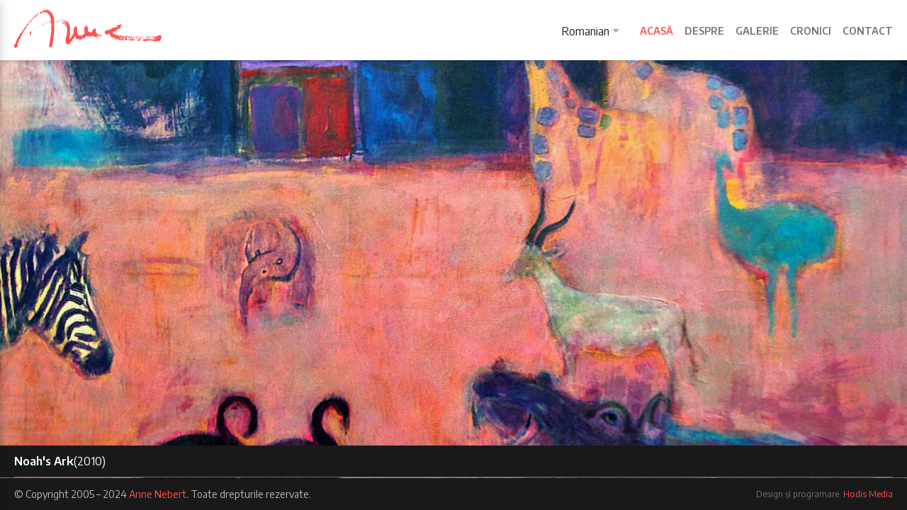

--- FILE ---
content_type: text/html; charset=UTF-8
request_url: https://anne.nebert.ro/ro
body_size: 2710
content:
<!DOCTYPE html><html lang="ro" dir="ltr"><head><meta charset="utf-8" /><meta name="Generator" content="Drupal 9 (https://www.drupal.org)" /><meta name="MobileOptimized" content="width" /><meta name="HandheldFriendly" content="true" /><meta name="viewport" content="width=device-width, initial-scale=1.0" /><style media="all">#block-views-block-painting-of-the-day-block .views-field-field-image .field-content {background-color: #FFFFFF ;background-image:  url('https://anne.nebert.ro/sites/default/files/styles/gallery_image/public/images/gallery/2010-noahs-ark-100x80cm.jpg?itok=rjnK79eW') ;background-repeat: no-repeat ;background-attachment: scroll ;background-position: center center ;z-index: auto;background-size: cover ;-webkit-background-size: cover ;-moz-background-size: cover ;-o-background-size: cover ;filter: progid:DXImageTransform.Microsoft.AlphaImageLoader(src='https://anne.nebert.ro/sites/default/files/styles/gallery_image/public/images/gallery/2010-noahs-ark-100x80cm.jpg?itok=rjnK79eW', sizingMethod='scale');-ms-filter: progid:DXImageTransform.Microsoft.AlphaImageLoader(src='https://anne.nebert.ro/sites/default/files/styles/gallery_image/public/images/gallery/2010-noahs-ark-100x80cm.jpg?itok=rjnK79eW', sizingMethod='scale');}</style><link rel="icon" href="/themes/custom/anne/favicon.ico" type="image/vnd.microsoft.icon" /><title>Acasă | Anne Nebert</title><link rel="stylesheet" media="all" href="/sites/default/files/css/css_DfIk0kDE_97QqZBJr5TF4iiP6Rt7nG3gWSu-Jh5AKCY.css" /><link rel="stylesheet" media="all" href="/sites/default/files/css/css_Q2VxpyMvV3lbN2Bo3YN4PQV3DhFIavbgYZud6_KO-wg.css" /></head><body class="path-frontpage"> <a href="#main-content" class="visually-hidden focusable skip-link"> Sari la conținutul principal </a><div class="dialog-off-canvas-main-canvas" data-off-canvas-main-canvas> <header role="banner"><div class="region region-header"><div id="block-anne-branding" class="block block-system block-system-branding-block"> <a href="/ro" rel="home" class="site-logo"> <img src="/themes/custom/anne/logo.svg" alt="Acasă" /> </a></div><div id="block-dropdownlanguage" class="block block-dropdown-language block-dropdown-languagelanguage-interface"><div class="dropbutton-wrapper"><div class="dropbutton-widget"><ul class="dropdown-language-item dropbutton"><li class="ro"><span class="language-link active-language">Romanian</span></li><li class="en"><a href="/node" class="language-link" hreflang="en">English</a></li></ul></div></div></div><nav role="navigation" aria-labelledby="block-anne-main-menu-menu" id="block-anne-main-menu" class="block block-menu navigation menu--main"><h2 class="visually-hidden" id="block-anne-main-menu-menu">Main navigation</h2><ul class="menu"><li class="menu-item"> <a href="/ro" data-drupal-link-system-path="&lt;front&gt;" class="is-active">Acasă</a></li><li class="menu-item"> <a href="/ro/despre" data-drupal-link-system-path="node/1">Despre</a></li><li class="menu-item"> <a href="/ro/gallery" data-drupal-link-system-path="gallery">Galerie</a></li><li class="menu-item menu-item--collapsed"> <a href="/ro/cronici/sobrietate-si-exuberanta" data-drupal-link-system-path="node/2">Cronici</a></li><li class="menu-item"> <a href="/ro/contact" data-drupal-link-system-path="contact">Contact</a></li></ul> </nav><div id="block-hamburger" class="block block-block-content block-block-contentc3317894-7141-4dcb-9370-88c4b7c5cf4b"><div class="clearfix text-formatted field field--name-body field--type-text-with-summary field--label-hidden field__item"><div class="hamburger offcanvas-toggle"><div class="bun"></div><div class="bun"></div><div class="bun"></div></div></div></div></div> </header><div class="region region-offcanvas"><div class="search-block-form block block-search container-inline" data-drupal-selector="search-block-form" id="block-searchform" role="search"><form action="/ro/search/node" method="get" id="search-block-form" accept-charset="UTF-8"><div class="js-form-item form-item js-form-type-search form-type-search js-form-item-keys form-item-keys form-no-label"> <label for="edit-keys" class="visually-hidden">Căutare</label> <input title="Introduceți termenii doriți pentru căutare." placeholder="Search..." data-drupal-selector="edit-keys" type="search" id="edit-keys" name="keys" value="" size="15" maxlength="128" class="form-search" /></div><div data-drupal-selector="edit-actions" class="form-actions js-form-wrapper form-wrapper" id="edit-actions"><input class="search-button button js-form-submit form-submit" data-drupal-selector="edit-submit" type="submit" id="edit-submit" value="" /></div></form></div><nav role="navigation" aria-labelledby="block-mobilenavigation-menu" id="block-mobilenavigation" class="block block-menu navigation menu--main"><h2 class="visually-hidden" id="block-mobilenavigation-menu">Mobile navigation</h2><ul class="menu"><li class="menu-item"> <a href="/ro" data-drupal-link-system-path="&lt;front&gt;" class="is-active">Acasă</a></li><li class="menu-item"> <a href="/ro/despre" data-drupal-link-system-path="node/1">Despre</a></li><li class="menu-item"> <a href="/ro/gallery" data-drupal-link-system-path="gallery">Galerie</a></li><li class="menu-item menu-item--collapsed"> <a href="/ro/cronici/sobrietate-si-exuberanta" data-drupal-link-system-path="node/2">Cronici</a></li><li class="menu-item"> <a href="/ro/contact" data-drupal-link-system-path="contact">Contact</a></li></ul> </nav><div class="language-switcher-language-url block block-language block-language-blocklanguage-interface" id="block-languageswitcher-2" role="navigation"><ul class="links"><li hreflang="en" data-drupal-link-system-path="node" class="en"><a href="/node" class="language-link" hreflang="en" data-drupal-link-system-path="node">English</a></li><li hreflang="ro" data-drupal-link-system-path="node" class="ro is-active"><a href="/ro/node" class="language-link is-active" hreflang="ro" data-drupal-link-system-path="node">Romanian</a></li></ul></div></div><div class="offcanvas-overlay"></div><main class="main" role="main"><div class="main-layout"><div class="region region-help"></div> <a id="main-content" tabindex="-1"></a><div class="region region-content"><div id="block-anne-page-title" class="block block-core block-page-title-block"></div><div class="views-element-container block block-views block-views-blockpainting-of-the-day-block-1" id="block-views-block-painting-of-the-day-block"><div><div class="view view-painting-of-the-day view-id-painting_of_the_day view-display-id-block_1 js-view-dom-id-974981cb83a092488acd63118dea2bcb1f3284699058b3e2adc3c318fce6ebe4"><div class="view-content"><div class="views-row"><div class="views-field views-field-field-image"><div class="field-content"></div></div><div class="caption-wrapper"><a href="/ro/gallery"><div class="painting-caption"><span class="views-field views-field-title">Noah&#039;s Ark</span><span class="views-field-field-year">(2010)</span></div></a></div></div></div></div></div></div></div></div> </main> <footer class="footer" role="contentinfo"><div class="footer-layout"><div class="region region-footer"><div id="block-copyright" class="block block-block-content block-block-contenta04621d6-5427-4326-b580-7ce28431a494"><div class="clearfix text-formatted field field--name-body field--type-text-with-summary field--label-hidden field__item"><span class="copyright-notice">© Copyright 2005 – 2024 <a href="https://anne.nebert.ro/ro">Anne Nebert</a>. Toate drepturile rezervate.</span><span class="site-author">Design și programare: <a href="http://www.hodis.ro" target="_blank">Hodis Media</a></span></div></div></div></div> </footer></div><script type="application/json" data-drupal-selector="drupal-settings-json">{"path":{"baseUrl":"\/","scriptPath":null,"pathPrefix":"ro\/","currentPath":"node","currentPathIsAdmin":false,"isFront":true,"currentLanguage":"ro"},"pluralDelimiter":"\u0003","suppressDeprecationErrors":true,"ajaxTrustedUrl":{"\/ro\/search\/node":true},"user":{"uid":0,"permissionsHash":"9b892e23aab72ab209e88b536a7d79efd561964f41704b3ed197941b0104c066"}}</script><script src="/sites/default/files/js/js_fbtZsJcLc8w2AfHlTeZde4cJqkOExPzw0lW50v-DS_I.js"></script></body></html>

--- FILE ---
content_type: text/css
request_url: https://anne.nebert.ro/sites/default/files/css/css_Q2VxpyMvV3lbN2Bo3YN4PQV3DhFIavbgYZud6_KO-wg.css
body_size: 10565
content:
@import url("https://fonts.googleapis.com/css?family=Encode+Sans:400,500,600");@import url("https://fonts.googleapis.com/css?family=Encode+Sans+Condensed");html{font-family:sans-serif;-ms-text-size-adjust:100%;-webkit-text-size-adjust:100%;}body{margin:0;}article,aside,details,figcaption,figure,footer,header,hgroup,main,menu,nav,section,summary{display:block;}audio,canvas,progress,video{display:inline-block;vertical-align:baseline;}audio:not([controls]){display:none;height:0;}[hidden],template{display:none;}a{background-color:transparent;}a:active,a:hover{outline:0;}abbr[title]{border-bottom:1px dotted;}b,strong{font-weight:bold;}dfn{font-style:italic;}h1{font-size:2em;margin:0.67em 0;}mark{background:#ff0;color:#000;}small{font-size:80%;}sub,sup{font-size:75%;line-height:0;position:relative;vertical-align:baseline;}sup{top:-0.5em;}sub{bottom:-0.25em;}img{border:0;}svg:not(:root){overflow:hidden;}figure{margin:1em 40px;}hr{box-sizing:content-box;height:0;}pre{overflow:auto;}code,kbd,pre,samp{font-family:monospace,monospace;font-size:1em;}button,input,optgroup,select,textarea{color:inherit;font:inherit;margin:0;}button{overflow:visible;}button,select{text-transform:none;}button,html input[type="button"],input[type="reset"],input[type="submit"]{-webkit-appearance:button;cursor:pointer;}button[disabled],html input[disabled]{cursor:default;}button::-moz-focus-inner,input::-moz-focus-inner{border:0;padding:0;}input{line-height:normal;}input[type="checkbox"],input[type="radio"]{box-sizing:border-box;padding:0;}input[type="number"]::-webkit-inner-spin-button,input[type="number"]::-webkit-outer-spin-button{height:auto;}input[type="search"]{-webkit-appearance:textfield;box-sizing:content-box;}input[type="search"]::-webkit-search-cancel-button,input[type="search"]::-webkit-search-decoration{-webkit-appearance:none;}fieldset{border:1px solid #c0c0c0;margin:0 2px;padding:0.35em 0.625em 0.75em;}legend{border:0;padding:0;}textarea{overflow:auto;}optgroup{font-weight:bold;}table{border-collapse:collapse;border-spacing:0;}td,th{padding:0;}
@media (min--moz-device-pixel-ratio:0){summary{display:list-item;}}
.action-links{margin:1em 0;padding:0;list-style:none;}[dir="rtl"] .action-links{margin-right:0;}.action-links li{display:inline-block;margin:0 0.3em;}.action-links li:first-child{margin-left:0;}[dir="rtl"] .action-links li:first-child{margin-right:0;margin-left:0.3em;}.button-action{display:inline-block;padding:0.2em 0.5em 0.3em;text-decoration:none;line-height:160%;}.button-action:before{margin-left:-0.1em;padding-right:0.2em;content:"+";font-weight:900;}[dir="rtl"] .button-action:before{margin-right:-0.1em;margin-left:0;padding-right:0;padding-left:0.2em;}
.button,.image-button{margin-right:1em;margin-left:1em;}.button:first-child,.image-button:first-child{margin-right:0;margin-left:0;}
.collapse-processed > summary{padding-right:0.5em;padding-left:0.5em;}.collapse-processed > summary:before{float:left;width:1em;height:1em;content:"";background:url(/core/misc/menu-expanded.png) 0 100% no-repeat;}[dir="rtl"] .collapse-processed > summary:before{float:right;background-position:100% 100%;}.collapse-processed:not([open]) > summary:before{-ms-transform:rotate(-90deg);-webkit-transform:rotate(-90deg);transform:rotate(-90deg);background-position:25% 35%;}[dir="rtl"] .collapse-processed:not([open]) > summary:before{-ms-transform:rotate(90deg);-webkit-transform:rotate(90deg);transform:rotate(90deg);background-position:75% 35%;}
.container-inline label:after,.container-inline .label:after{content:":";}.form-type-radios .container-inline label:after,.form-type-checkboxes .container-inline label:after{content:"";}.form-type-radios .container-inline .form-type-radio,.form-type-checkboxes .container-inline .form-type-checkbox{margin:0 1em;}.container-inline .form-actions,.container-inline.form-actions{margin-top:0;margin-bottom:0;}
details{margin-top:1em;margin-bottom:1em;border:1px solid #ccc;}details > .details-wrapper{padding:0.5em 1.5em;}summary{padding:0.2em 0.5em;cursor:pointer;}
.exposed-filters .filters{float:left;margin-right:1em;}[dir="rtl"] .exposed-filters .filters{float:right;margin-right:0;margin-left:1em;}.exposed-filters .form-item{margin:0 0 0.1em 0;padding:0;}.exposed-filters .form-item label{float:left;width:10em;font-weight:normal;}[dir="rtl"] .exposed-filters .form-item label{float:right;}.exposed-filters .form-select{width:14em;}.exposed-filters .current-filters{margin-bottom:1em;}.exposed-filters .current-filters .placeholder{font-weight:bold;font-style:normal;}.exposed-filters .additional-filters{float:left;margin-right:1em;}[dir="rtl"] .exposed-filters .additional-filters{float:right;margin-right:0;margin-left:1em;}
.field__label{font-weight:bold;}.field--label-inline .field__label,.field--label-inline .field__items{float:left;}.field--label-inline .field__label,.field--label-inline > .field__item,.field--label-inline .field__items{padding-right:0.5em;}[dir="rtl"] .field--label-inline .field__label,[dir="rtl"] .field--label-inline .field__items{padding-right:0;padding-left:0.5em;}.field--label-inline .field__label::after{content:":";}
form .field-multiple-table{margin:0;}form .field-multiple-table .field-multiple-drag{width:30px;padding-right:0;}[dir="rtl"] form .field-multiple-table .field-multiple-drag{padding-left:0;}form .field-multiple-table .field-multiple-drag .tabledrag-handle{padding-right:0.5em;}[dir="rtl"] form .field-multiple-table .field-multiple-drag .tabledrag-handle{padding-right:0;padding-left:0.5em;}form .field-add-more-submit{margin:0.5em 0 0;}.form-item,.form-actions{margin-top:1em;margin-bottom:1em;}tr.odd .form-item,tr.even .form-item{margin-top:0;margin-bottom:0;}.form-composite > .fieldset-wrapper > .description,.form-item .description{font-size:0.85em;}label.option{display:inline;font-weight:normal;}.form-composite > legend,.label{display:inline;margin:0;padding:0;font-size:inherit;font-weight:bold;}.form-checkboxes .form-item,.form-radios .form-item{margin-top:0.4em;margin-bottom:0.4em;}.form-type-radio .description,.form-type-checkbox .description{margin-left:2.4em;}[dir="rtl"] .form-type-radio .description,[dir="rtl"] .form-type-checkbox .description{margin-right:2.4em;margin-left:0;}.marker{color:#e00;}.form-required:after{display:inline-block;width:6px;height:6px;margin:0 0.3em;content:"";vertical-align:super;background-image:url(/core/misc/icons/ee0000/required.svg);background-repeat:no-repeat;background-size:6px 6px;}abbr.tabledrag-changed,abbr.ajax-changed{border-bottom:none;}.form-item input.error,.form-item textarea.error,.form-item select.error{border:2px solid red;}.form-item--error-message:before{display:inline-block;width:14px;height:14px;content:"";vertical-align:sub;background:url(/core/misc/icons/e32700/error.svg) no-repeat;background-size:contain;}
.icon-help{padding:1px 0 1px 20px;background:url(/core/misc/help.png) 0 50% no-repeat;}[dir="rtl"] .icon-help{padding:1px 20px 1px 0;background-position:100% 50%;}.feed-icon{display:block;overflow:hidden;width:16px;height:16px;text-indent:-9999px;background:url(/core/misc/feed.svg) no-repeat;}
.form--inline .form-item{float:left;margin-right:0.5em;}[dir="rtl"] .form--inline .form-item{float:right;margin-right:0;margin-left:0.5em;}[dir="rtl"] .views-filterable-options-controls .form-item{margin-right:2%;}.form--inline .form-item-separator{margin-top:2.3em;margin-right:1em;margin-left:0.5em;}[dir="rtl"] .form--inline .form-item-separator{margin-right:0.5em;margin-left:1em;}.form--inline .form-actions{clear:left;}[dir="rtl"] .form--inline .form-actions{clear:right;}
.item-list .title{font-weight:bold;}.item-list ul{margin:0 0 0.75em 0;padding:0;}.item-list li{margin:0 0 0.25em 1.5em;padding:0;}[dir="rtl"] .item-list li{margin:0 1.5em 0.25em 0;}.item-list--comma-list{display:inline;}.item-list--comma-list .item-list__comma-list,.item-list__comma-list li,[dir="rtl"] .item-list--comma-list .item-list__comma-list,[dir="rtl"] .item-list__comma-list li{margin:0;}
button.link{margin:0;padding:0;cursor:pointer;border:0;background:transparent;font-size:1em;}label button.link{font-weight:bold;}
ul.inline,ul.links.inline{display:inline;padding-left:0;}[dir="rtl"] ul.inline,[dir="rtl"] ul.links.inline{padding-right:0;padding-left:15px;}ul.inline li{display:inline;padding:0 0.5em;list-style-type:none;}ul.links a.is-active{color:#000;}
.more-link{display:block;text-align:right;}[dir="rtl"] .more-link{text-align:left;}
.pager__items{clear:both;text-align:center;}.pager__item{display:inline;padding:0.5em;}.pager__item.is-active{font-weight:bold;}
tr.drag{background-color:#fffff0;}tr.drag-previous{background-color:#ffd;}body div.tabledrag-changed-warning{margin-bottom:0.5em;}
tr.selected td{background:#ffc;}td.checkbox,th.checkbox{text-align:center;}[dir="rtl"] td.checkbox,[dir="rtl"] th.checkbox{text-align:center;}
th.is-active img{display:inline;}td.is-active{background-color:#ddd;}
div.tabs{margin:1em 0;}ul.tabs{margin:0 0 0.5em;padding:0;list-style:none;}.tabs > li{display:inline-block;margin-right:0.3em;}[dir="rtl"] .tabs > li{margin-right:0;margin-left:0.3em;}.tabs a{display:block;padding:0.2em 1em;text-decoration:none;}.tabs a.is-active{background-color:#eee;}.tabs a:focus,.tabs a:hover{background-color:#f5f5f5;}
.form-textarea-wrapper textarea{display:block;box-sizing:border-box;width:100%;margin:0;}
.ui-dialog--narrow{max-width:500px;}@media screen and (max-width:600px){.ui-dialog--narrow{min-width:95%;max-width:95%;}}
@font-face{font-family:"icons";src:url(/themes/custom/anne/fonts/icons/icons.eot);src:url(/themes/custom/anne/fonts/icons/icons.eot#iefix) format("embedded-opentype"),url(/themes/custom/anne/fonts/icons/icons.ttf) format("truetype"),url(/themes/custom/anne/fonts/icons/icons.woff) format("woff"),url(/themes/custom/anne/fonts/icons/icons.svg#icons) format("svg");font-weight:normal;font-style:normal;}[class^=icon-],[class*=" icon-"]{font-family:"icons" !important;speak:none;font-style:normal;font-weight:normal;font-variant:normal;text-transform:none;line-height:1;-webkit-font-smoothing:antialiased;-moz-osx-font-smoothing:grayscale;}.icon-cancel:before{content:"\e5c9";}.icon-check_circle:before{content:"\e86c";}.icon-close:before{content:"\e5cd";}.icon-error:before{content:"\e000";}.icon-home:before{content:"\e88a";}.icon-keyboard_arrow_down:before{content:"\e313";}.icon-lightbulb_outline:before{content:"\e90f";}.icon-search:before{content:"\e8b6";}html{font-family:"Encode Sans",sans-serif;-ms-text-size-adjust:100%;-webkit-text-size-adjust:100%;}body{margin:0;}article,aside,details,figcaption,figure,footer,header,main,menu,nav,section,summary{display:block;}audio,canvas,progress,video{display:inline-block;}audio:not([controls]){display:none;height:0;}progress{vertical-align:baseline;}template,[hidden]{display:none;}a{background-color:transparent;-webkit-text-decoration-skip:objects;}a:active,a:hover{outline-width:0;}abbr[title]{border-bottom:none;text-decoration:underline;-webkit-text-decoration:underline dotted;text-decoration:underline dotted;}b,strong{font-weight:inherit;}b,strong{font-weight:bolder;}pre,code,kbd,samp{font-family:monospace,monospace;font-size:1em;}dfn{font-style:italic;}h1{font-size:2em;margin:0.75em 0;}mark{background-color:#ff0;color:#000;}small{font-size:80%;}sub,sup{font-size:75%;line-height:0;position:relative;vertical-align:baseline;}sub{bottom:-0.25em;}sup{top:-0.5em;}img{border-style:none;}svg:not(:root){overflow:hidden;}figure{margin:1.5em 40px;}hr{box-sizing:content-box;height:0;overflow:visible;}button,input,optgroup,select,textarea{font:inherit;margin:0;}button{overflow:visible;}button,select{text-transform:none;}button,html [type=button],[type=reset],[type=submit]{-webkit-appearance:button;}button,[type=button],[type=reset],[type=submit]{}button::-moz-focus-inner,[type=button]::-moz-focus-inner,[type=reset]::-moz-focus-inner,[type=submit]::-moz-focus-inner{border-style:none;padding:0;}button:-moz-focusring,[type=button]:-moz-focusring,[type=reset]:-moz-focusring,[type=submit]:-moz-focusring{outline:1px dotted ButtonText;}input{overflow:visible;}[type=checkbox],[type=radio]{box-sizing:border-box;padding:0;}[type=number]::-webkit-inner-spin-button,[type=number]::-webkit-outer-spin-button{height:auto;}[type=search]{-webkit-appearance:textfield;outline-offset:-2px;}[type=search]::-webkit-search-cancel-button,[type=search]::-webkit-search-decoration{-webkit-appearance:none;}::-webkit-input-placeholder{color:inherit;opacity:0.54;}::-webkit-file-upload-button{-webkit-appearance:button;font:inherit;}fieldset{border:1px solid #c0c0c0;margin:0 2px;padding:0.35em 0.625em 0.75em;}legend{box-sizing:border-box;display:table;max-width:100%;white-space:normal;color:inherit;padding:0;}optgroup{font-weight:bold;}textarea{overflow:auto;}body{color:rgba(0,0,0,0.87);}p{line-height:24px;}a{text-decoration:none;color:#ff5252;}h1{font-family:"Encode Sans Condensed",sans-serif;font-size:45px;font-weight:normal;line-height:48px;}aside,footer{font-size:14px;}html{background:#191919;}body{background:#FFFFFF;}header{z-index:60;background:#FFFFFF;box-shadow:0 2px 4px -1px rgba(0,0,0,0.06),0 4px 5px 0 rgba(0,0,0,0.06),0 1px 10px 0 rgba(0,0,0,0.08);}header,main,footer,.region{font-smooth:always;-webkit-font-smoothing:antialiased;font-smoothing:antialiased;-moz-osx-font-smoothing:grayscale;}.region-toolbar{border-bottom:1px solid rgba(0,0,0,0.14);}footer{background:#191919;}label{font-size:14px;display:block;color:rgba(0,0,0,0.5);margin-bottom:0.3em;}input[type=submit]{border:none;background:#ff5252;color:#ffffff;font-weight:600;font-size:12px;border-radius:2px;padding:0.7em 0.8em;text-transform:uppercase;}.form-item .description{font-size:12px;color:rgba(0,0,0,0.5);margin-top:0.3em;}.form-item input,.form-item textarea{width:100%;background:rgba(0,0,0,0.05);border:1px solid transparent;padding:0.4em;box-sizing:border-box;}.form-item input:focus,.form-item textarea:focus{outline:none;background:#FFFFFF;border-color:rgba(0,0,0,0.1);}table{border-spacing:0;border-collapse:collapse;}table caption{font-weight:500;margin-bottom:1em;text-align:left;text-transform:uppercase;}table tbody tr td,table tbody tr th{margin:0;padding:0.35em 0;}table tbody tr th{font-weight:normal;width:80px;padding-right:1em;text-align:right;border-right:1px solid #ff5252;}table tbody tr td{padding-left:1em;}.node--type-curriculum-vitae table{margin-bottom:1em;}ul.menu{list-style:none outside;margin:0;padding:0;text-align:left;}ul.menu li.menu-item{margin:0 0 0 1em;}ul.menu li.menu-item a{font-size:14px;font-smooth:always;-webkit-font-smoothing:antialiased;font-smoothing:antialiased;-moz-osx-font-smoothing:grayscale;}ul.menu li.menu-item a.is-active{color:#ff5252;}header ul.menu li.menu-item,.view-gallery-filter ul.menu li.menu-item{display:inline-block;padding:0.5em 0;}header ul.menu li.menu-item a,.view-gallery-filter ul.menu li.menu-item a{color:rgba(0,0,0,0.54);font-weight:600;text-transform:uppercase;}header ul.menu li.menu-item a.is-active,.view-gallery-filter ul.menu li.menu-item a.is-active{color:#ff5252;}header ul.menu li.menu-item a:hover,.view-gallery-filter ul.menu li.menu-item a:hover{color:rgba(0,0,0,0.87);}header ul.menu li.menu-item.menu-item--active-trail a,.view-gallery-filter ul.menu li.menu-item.menu-item--active-trail a{color:#ff5252;}footer ul.menu li.menu-item{padding:0.25em 0;}footer ul.menu li.menu-item a{font-weight:500;color:rgba(255,255,255,0.54);}footer ul.menu li.menu-item a:hover{color:rgba(255,255,255,0.87);}footer ul.menu li.menu-item.menu-item--active-trail a{color:#ff5252;}aside ul.menu li.menu-item{padding:0.5em 0;}aside ul.menu li.menu-item a{color:rgba(0,0,0,0.54);font-weight:500;text-transform:uppercase;}aside ul.menu li.menu-item a.is-active{color:#ff5252;}aside ul.menu li.menu-item a:hover{color:rgba(0,0,0,0.87);}.region-offcanvas nav ul.menu li.menu-item{padding-bottom:0.6em;margin:0;}.region-offcanvas nav ul.menu li.menu-item:last-child{padding:0;}.region-offcanvas nav ul.menu li.menu-item a{font-size:16px;font-weight:500;color:rgba(0,0,0,0.54);}.region-offcanvas nav ul.menu li.menu-item a:hover{color:rgba(0,0,0,0.87);}.region-offcanvas nav ul.menu li.menu-item a.is-active{color:#ff5252;}.region-tabs{background:#ffffff;border-top:1px solid rgba(0,0,0,0.14);}.region-tabs.sticky-tabs{z-index:1;position:fixed;bottom:0;left:0;right:0;}ul.tabs{text-align:center;margin:0;padding:0.5em 0;text-transform:uppercase;}ul.tabs li a{color:rgba(0,0,0,0.54);font-size:13px;font-weight:600;font-smooth:always;-webkit-font-smoothing:antialiased;font-smoothing:antialiased;-moz-osx-font-smoothing:grayscale;}ul.tabs li a.is-active{color:#ff5252;background:transparent;}ul.tabs li a:hover{background:transparent;color:rgba(0,0,0,0.87);}.breadcrumb{margin:-25px 0 50px 0;padding:0.5em 0;border-top:1px solid rgba(0,0,0,0.1);border-bottom:1px solid rgba(0,0,0,0.1);}.path-contact .breadcrumb{margin-bottom:0;}.breadcrumb ol{font-weight:500;margin:0;padding:0;color:rgba(0,0,0,0.33);}.breadcrumb ol li{display:inline;margin:0;padding:0;list-style-type:none;}.breadcrumb ol li:before{content:" / ";}.breadcrumb ol li:first-child:before{content:none;}.breadcrumb ol li a{color:rgba(0,0,0,0.54);}.breadcrumb ol li a:hover{color:rgba(0,0,0,0.85);}.breadcrumb{font-size:13px;}.dropbutton-wrapper,.dropbutton-wrapper div{box-sizing:border-box;}.js .dropbutton-wrapper,.js .dropbutton-widget{display:block;position:relative;}@media screen and (max-width:600px){.js .dropbutton-wrapper{width:100%;}}@media screen and (min-width:600px){.form-actions .dropbutton-wrapper{float:left;}[dir=rtl] .form-actions .dropbutton-wrapper{float:right;}}.js .form-actions .dropbutton-widget{position:static;}.js td .dropbutton-widget{position:absolute;}.js td .dropbutton-wrapper{min-height:2em;}.js td .dropbutton-multiple{padding-right:10em;margin-right:2em;max-width:100%;}[dir=rtl].js td .dropbutton-multiple{padding-right:0;margin-right:0;padding-left:10em;margin-left:2em;}.js td .dropbutton-multiple .dropbutton-action a,.js td .dropbutton-multiple .dropbutton-action input,.js td .dropbutton-multiple .dropbutton-action button{width:auto;}.js .dropbutton-widget .dropbutton{list-style-image:none;list-style-type:none;margin:0;overflow:hidden;padding:0;}.js .dropbutton li,.js .dropbutton a{display:block;outline:none;}.dropbutton a{font-size:14px;font-weight:600;font-smooth:always;-webkit-font-smoothing:antialiased;font-smoothing:antialiased;-moz-osx-font-smoothing:grayscale;color:rgba(0,0,0,0.54);}.dropbutton a.active-language{color:#ff5252;}.js .dropbutton li:hover,.js .dropbutton li:focus,.js .dropbutton a:hover,.js .dropbutton a:focus{outline:initial;}.js[dir=rtl] .dropbutton-multiple .dropbutton-widget{padding-left:2em;padding-right:0;}.dropbutton-multiple.open,.dropbutton-multiple.open .dropbutton-widget{max-width:none;}.dropbutton-multiple{position:relative;}.dropbutton-multiple.open .dropbutton-widget{background:#ffffff;box-shadow:0 1px 5px rgba(0,0,0,0.2);}.dropbutton-multiple .dropbutton-widget{padding:10px 27px 10px 10px;position:absolute;}.dropbutton-multiple .dropbutton-widget:hover{z-index:100;box-shadow:0 1px 5px rgba(0,0,0,0.2);background:#ffffff;}.dropbutton-multiple .dropbutton .secondary-action{margin-top:9px;display:none;}.dropbutton-multiple.open .dropbutton .secondary-action{display:block;}.dropbutton-toggle{bottom:0;display:block;position:absolute;right:0;text-indent:110%;top:0;white-space:nowrap;width:2em;}[dir=rtl] .dropbutton-toggle{left:0;right:auto;}.dropbutton-toggle button{background:none;border:0;cursor:pointer;display:block;height:100%;margin:0;padding:0;width:100%;}.dropbutton-toggle button:hover,.dropbutton-toggle button:focus{outline:initial;}.dropbutton-arrow{border-top-color:rgba(0,0,0,0.33);border-bottom-color:transparent;border-left-color:transparent;border-right-color:transparent;border-style:solid;border-width:0.3333em 0.3333em 0;display:block;height:0;line-height:0;position:absolute;right:40%;top:17px;width:0;overflow:hidden;}[dir=rtl] .dropbutton-arrow{left:0.6667em;right:auto;}.dropbutton-multiple.open .dropbutton-arrow{border-bottom:0.3333em solid;border-top-color:transparent;border-bottom-color:rgba(0,0,0,0.33);top:10px;}.region-offcanvas .block-language ul.links{margin:0;padding:0;list-style:none;}.region-offcanvas .block-language ul.links li{padding:0 0 0.6em 0;}.region-offcanvas .block-language ul.links li a{font-weight:500;color:rgba(0,0,0,0.54);}.region-offcanvas .block-language ul.links li a:hover{color:rgba(0,0,0,0.87);}.region-offcanvas .block-language ul.links li a.is-active{color:#ff5252;}.block-search{padding-top:8px;}.block-search .form-type-search input{border:none;padding:0 0 5px 0;font-size:14px;background:transparent;border-bottom:1px solid rgba(0,0,0,0.15);}.block-search .form-type-search input::-moz-placeholder{color:rgba(0,0,0,0.33);opacity:1;}.block-search .form-type-search input::placeholder{color:rgba(0,0,0,0.33);opacity:1;}.block-search .form-type-search input:focus{outline:none;}.block-search .form-actions input{font-family:"icons";color:rgba(0,0,0,0.54);background:none;border:none;padding:0;margin:0;font-size:20px;vertical-align:text-bottom;}.view-background-image .field-content{height:15vh;}.view-painting-of-the-day .view-content .views-row .caption-wrapper{background:#191919;padding:0 20px;}.view-painting-of-the-day .view-content .views-row .caption-wrapper .painting-caption{padding:0.75em 0;color:#ffffff;border-bottom:1px solid rgba(255,255,255,0.4);}.view-painting-of-the-day .view-content .views-row .caption-wrapper .painting-caption .views-field-title{font-weight:600;}.field--name-field-author-and-source{font-style:italic;font-weight:500;font-smooth:always;-webkit-font-smoothing:antialiased;font-smoothing:antialiased;-moz-osx-font-smoothing:grayscale;margin:-1em 0 3em 0;color:#ABABAB;}.view-gallery .view-content .views-row{margin:5px;overflow:hidden;padding:7px;outline:1px solid rgba(0,0,0,0.15);}.view-gallery .view-content .views-row a img{width:100%;height:auto;}.view-gallery .view-content .views-row .caption{font-size:13px;text-align:right;color:rgba(0,0,0,0.7);padding:7px 0 0 0;}.view-gallery .view-content .views-row .caption .views-field-title{font-weight:600;vertical-align:top;display:inline-block;white-space:nowrap;overflow:hidden;text-overflow:ellipsis;}.view-gallery .view-content .views-row .caption .views-field-field-year{display:inline-block;}.view-gallery .view-content .views-row .caption .views-field-technique,.view-gallery .view-content .views-row .caption .views-field-dimensions{display:none;vertical-align:top;}.view-gallery-filter .view-content ul.menu{font-size:13px;text-align:right;margin:-25px 0 50px 0;border-bottom:1px solid rgba(0,0,0,0.1);border-top:1px solid rgba(0,0,0,0.1);}.view-gallery-filter .view-content ul.menu a{cursor:pointer;}.lg-img-wrap img{max-height:70% !important;max-width:85% !important;}.lg-backdrop{background-color:#212121 !important;}.lg-actions button,.lg-toogle-thumb{background-color:transparent !important;}.lg-img-wrap img{outline:20px solid white;}.lg-outer .lg-thumb-item{border:1px solid #FFFFFF !important;border-radius:0 !important;opacity:0.4;}.lg-outer .lg-thumb-item:hover{opacity:0.6;}.lg-outer .lg-thumb-item.active{opacity:1;}.lg-outer .lg-thumb-outer{background-color:rgba(0,0,0,0.45) !important;}.lg-sub-html{font-smooth:always;-webkit-font-smoothing:antialiased;font-smoothing:antialiased;-moz-osx-font-smoothing:grayscale;}.lg-sub-html .image-description{font-size:14px;opacity:0.75;}.lg-sub-html .image-description .views-field-technique:after{content:", ";}body.path-gallery.dark-theme{color:rgba(255,255,255,0.87);background:#1f1f1f;}body.path-gallery.dark-theme header{background:#191919;}body.path-gallery.dark-theme ul.menu li.menu-item a{color:rgba(255,255,255,0.54);}body.path-gallery.dark-theme ul.menu li.menu-item a.is-active{color:#ff5252;}body.path-gallery.dark-theme ul.menu li.menu-item a:hover{color:rgba(255,255,255,0.87);}body.path-gallery.dark-theme .dropbutton-multiple .dropbutton-widget{background:#191919;}body.path-gallery.dark-theme .dropbutton-multiple .dropbutton-widget a{color:rgba(255,255,255,0.54);}body.path-gallery.dark-theme .dropbutton-multiple .dropbutton-widget a.active-language{color:#ff5252;}body.path-gallery.dark-theme .view-gallery .views-row{background:rgba(0,0,0,0.2);outline:1px solid rgba(255,255,255,0.2);}body.path-gallery.dark-theme .view-gallery .views-row .caption{color:rgba(255,255,255,0.7);}body.path-gallery.dark-theme .view-gallery-filter{position:relative;}body.path-gallery.dark-theme .view-gallery-filter ul.menu{border-color:rgba(255,255,255,0.2);}body.path-gallery.dark-theme .view-gallery-filter ul.menu li a{color:rgba(255,255,255,0.54);}body.path-gallery.dark-theme .view-gallery-filter ul.menu li a:hover{color:rgba(255,255,255,0.87);}body.path-gallery.dark-theme .view-gallery-filter ul.menu li a.is-active{color:#ff5252;}.view-gallery-filter .view-content{position:relative;}.view-gallery-filter .view-content .theme-toggler{position:absolute;bottom:-45px;right:0;padding:0.5em 0 0.5em 0.5em;cursor:pointer;}.view-gallery-filter .view-content .theme-toggler:before{font-size:1.3em;}.view-cv-sidebar .views-row .views-field{margin-bottom:1em;}.view-cv-sidebar .views-row .views-field.views-field-field-image{margin-bottom:0;}.view-cv-sidebar .views-row .views-field.views-field-field-image .field-content{font-size:0;}.view-cv-sidebar .views-row .views-field:last-child{margin-bottom:0;}.view-cv-sidebar .views-row .views-field img{border-radius:50%;}.view-cv-sidebar .views-row .views-field .views-label{font-weight:600;display:block;}.view-cv-sidebar .views-row .views-field .field-content{font-size:16px;}.view-cv-sidebar .views-row .views-field-field-note .field-content{font-size:14px;}.hamburger{padding:0.5em 0 0.5em 0.5em;cursor:pointer;}.hamburger .bun{background:rgba(0,0,0,0.25);height:3px;width:18px;margin-bottom:3px;}.hamburger:hover .bun{background:rgba(0,0,0,0.87);}.region-offcanvas{background:white;box-shadow:0 2px 15px rgba(0,0,0,0.2);}.offcanvas-overlay{background:rgba(0,0,0,0.15);}#block-contact h4{margin:1.33em 0 0;}#block-contact p{margin:0.5em 0 1em;}.toolbar-horizontal #toolbar-administration{z-index:520;}#better-messages-default{width:60% !important;left:20% !important;}.js #better-messages-default{display:none;}#better-messages-default.better-messages-overlay{z-index:510;position:absolute;background:#FFFFFF;box-shadow:0 2px 10px rgba(0,0,0,0.25);border-radius:2px;}#better-messages-default.better-messages-position-fixed{position:fixed;}#better-messages-default .better-messages-footer{text-align:right;padding:1em 2em;display:grid;grid-template-columns:1fr;grid-template-areas:"better-messages-timer  better-messages-close";}#better-messages-default .better-messages-footer .better-messages-timer{grid-area:better-messages-timer;justify-self:start;font-size:0.85em;line-height:1.8;padding-left:2.5em;}#better-messages-default .better-messages-footer .better-messages-close{display:block;font-family:icons;color:rgba(0,0,0,0.87);font-size:1.5em;grid-area:better-messages-close;justify-self:end;}.messages__list{list-style:none;padding:0;margin:0;}.messages{padding:2em;color:#ffffff;word-wrap:break-word;overflow-wrap:break-word;}.messages a{color:#FFFFFF;font-weight:600;}.messages:before{font-size:1.5em;vertical-align:sub;margin-right:0.3em;font-family:icons;}.messages.messages--error{background-color:#E32700;}.messages.messages--error:before{content:"\e5c9";}.messages.messages--warning{background-color:#E29700;}.messages.messages--warning:before{content:"\e000";}.messages.messages--status{background-color:#73B355;}.messages.messages--status:before{content:"\e86c";}#block-copyright .field--name-body{display:grid;color:rgba(255,255,255,0.7);font-size:14px;grid-template-columns:1fr 1fr;grid-template-areas:"copyright-notice site-author";}#block-copyright .field--name-body .copyright-notice{grid-area:copyright-notice;justify-self:start;align-self:center;}#block-copyright .field--name-body .site-author{grid-area:site-author;justify-self:end;align-self:center;font-size:12px;color:rgba(255,255,255,0.4);}@media (max-width:767px){#block-copyright .field--name-body{grid-template-columns:1fr;grid-template-areas:"copyright-notice" "site-author";}#block-copyright .field--name-body .copyright-notice{justify-self:center;}#block-copyright .field--name-body .site-author{justify-self:center;}}header{transition:height 0.2s ease-out;}header.header-large{height:85px;}header.header-large .block-system-branding-block{height:auto;}header.header-large .block-system-branding-block a.site-logo{display:inline-block;font-size:0;height:auto;}header.header-large .block-system-branding-block a.site-logo img{transition:all 0.2s ease-out;height:55px;width:auto;}header.header-small{height:55px;}header.header-small .block-system-branding-block{height:auto;}header.header-small .block-system-branding-block a.site-logo{display:inline-block;font-size:0;height:auto;}header.header-small .block-system-branding-block a.site-logo img{transition:all 0.2s ease-out;height:37px;width:auto;}.region-offcanvas{position:fixed;z-index:62;top:0;bottom:0;left:0;width:200px;transition:translate3d,0.2s;transform:translate3d(-200px,0,0);}.toolbar-vertical .region-offcanvas{top:39px;}.toolbar-vertical.toolbar-tray-open .region-offcanvas{left:240px;}.toolbar-horizontal .region-offcanvas{top:39px;}.toolbar-horizontal.toolbar-tray-open .region-offcanvas{top:80px;}.offcanvas .region-offcanvas{transform:translate3d(0,0,0);}.offcanvas-overlay{position:fixed;z-index:61;top:0;right:0;bottom:0;left:0;background:rgba(0,0,0,0.15);visibility:hidden;opacity:0;transition:visibility 0.2s linear,opacity 0.2s linear;}.offcanvas .offcanvas-overlay{visibility:visible;opacity:1;}header .block-system-branding-block{grid-area:block-system-branding-block;justify-self:start;align-self:center;}header .block-search{grid-area:block-search;justify-self:end;align-self:center;}header .block-dropdown-language{grid-area:block-dropdown-language;justify-self:end;align-self:center;margin-top:2px;}header .block-menu{grid-area:block-menu;justify-self:end;align-self:center;}header #block-hamburger{grid-area:block-hamburger;justify-self:end;align-self:center;display:none;}header .region-header{display:grid;margin:0 auto;padding:0 20px;max-width:1240px;grid-template-columns:1fr;grid-template-areas:"block-system-branding-block block-search block-dropdown-language block-menu block-hamburger";}@media (max-width:849px){.region-header #block-hamburger{display:block;}.region-header .block-search,.region-header .block-dropdown-language,.region-header .block-menu{display:none;}}body:not(.path-frontpage) .main-layout{margin:0 auto;padding:0 20px 20px;}body:not(.path-frontpage).sidebar-left .region-help{grid-area:region-help;}body:not(.path-frontpage).sidebar-left .region-content{grid-area:region-content;}body:not(.path-frontpage).sidebar-left .sidebar-left{grid-area:sidebar-left;}body:not(.path-frontpage).sidebar-left .main-layout{display:grid;grid-template-areas:"region-help" "sidebar-left" "region-content";}@media (min-width:851px){body:not(.path-frontpage) .main-layout{grid-gap:2em;max-width:1240px;}body:not(.path-frontpage).sidebar-left .main-layout{grid-template-columns:25% auto;grid-template-areas:"region-help    region-help" "sidebar-left   region-content";}}.path-contact .block-page-title-block{grid-area:block-page-title-block;}.path-contact .block-system-breadcrumb-block{grid-area:block-system-breadcrumb-block;}.path-contact .block-system-main-block{grid-area:block-system-main-block;}.path-contact #block-contact{grid-area:block-contact;}.path-contact .region-content{display:grid;}@media (max-width:400px){.path-contact .region-content{grid-template-columns:auto;grid-template-areas:"block-page-title-block" "block-system-breadcrumb-block" "block-contact" "block-system-main-block";}}@media (min-width:401px){.path-contact .region-content{grid-gap:2em;grid-template-columns:2fr 5fr;grid-template-areas:"block-page-title-block block-page-title-block" "block-system-breadcrumb-block block-system-breadcrumb-block" "block-contact  block-system-main-block";}}.region-footer{grid-area:region-footer;}.footer-layout{display:grid;margin:0 auto;padding:0 20px;max-width:1240px;grid-template-areas:"region-footer";}@media (max-width:849px){aside.sidebar-left{margin-top:2em;background:rgba(0,0,0,0.05);}aside.sidebar-left ul.menu{padding:0.8em 1.2em;}aside.sidebar-left ul.menu li{margin:0;padding:0.4em 0;}}@media (min-width:851px){.sidebar{padding-top:3em;}}.view-cv-sidebar .views-row{display:grid;grid-gap:1.5em;padding:1.5em;}.view-cv-sidebar .views-row .views-field-field-image img{width:100%;height:auto;}@media (max-width:320px){.view-cv-sidebar .views-row{grid-template-columns:auto;}.view-cv-sidebar .views-row .views-field-field-image{max-width:60%;margin:0 auto;}}@media (min-width:321px){.view-cv-sidebar .views-row{grid-template-columns:25% auto;}.view-cv-sidebar .views-row .views-field-field-image{max-width:145px;}}@media (min-width:850px){.view-cv-sidebar .views-row{grid-template-columns:auto;padding:0;}}header{position:sticky;right:0;left:0;top:0;}header .region-header{height:inherit;}.toolbar-tray-open.toolbar-horizontal header{top:var(--gin-toolbar-height);}footer{padding:1em 0;}@media (max-width:767px){footer{text-align:center;}}.path-frontpage footer{position:absolute;bottom:0;left:0;right:0;}@media (max-width:767px){.path-frontpage footer{display:none;}}.region-offcanvas .search-block-form{padding:2em;margin:0;border-bottom:1px solid rgba(0,0,0,0.1);}.region-offcanvas nav.block-menu{padding:2em;border-bottom:1px solid rgba(0,0,0,0.1);}.region-offcanvas .block-language{margin:2em;}.dialog-off-canvas-main-canvas{position:relative;}.view-gallery .view-content{margin:0 auto 2em;}@media (max-width:319px){.view-gallery .view-content .views-row{width:150px;}.view-gallery .view-content .views-row .caption .views-field-title{width:105px;}}@media (min-width:320px){.view-gallery .view-content .views-row{width:116px;}.view-gallery .view-content .views-row .caption .views-field-title{width:73px;}}@media (min-width:768px){.view-gallery .view-content .views-row{width:158px;}.view-gallery .view-content .views-row .caption .views-field-title{width:115px;}}@media (min-width:850px){.view-gallery .view-content .views-row{width:224px;}.view-gallery .view-content .views-row .caption .views-field-title{width:180px;}}.page-node-type-review .field--name-field-image img{width:100%;height:auto;filter:drop-shadow(0 1px 2px rgba(0,0,0,0.25));}.view-painting-of-the-day .view-content .views-row{position:relative;}.toolbar-fixed .view-painting-of-the-day .view-content .views-row{margin-top:-39px;}.toolbar-horizontal.toolbar-tray-open .view-painting-of-the-day .view-content .views-row{margin-top:-80px;}.view-painting-of-the-day .view-content .views-row .caption-wrapper{position:absolute;bottom:46px;left:0;right:0;padding:0 20px;}.user-logged-in .view-painting-of-the-day .view-content .views-row .caption-wrapper{bottom:45px;}.view-painting-of-the-day .view-content .views-row .caption-wrapper .painting-caption{max-width:1240px;margin:0 auto;}@media (max-width:767px){.view-painting-of-the-day .view-content .views-row .caption-wrapper{bottom:0;}.view-painting-of-the-day .view-content .views-row .caption-wrapper .painting-caption{border-bottom:none;}}.path-frontpage .view-painting-of-the-day .views-field-field-image .field-content{height:calc(100vh - 85px);width:auto;overflow:hidden;}.toolbar-tray-open.toolbar-horizontal .view-painting-of-the-day .views-field-field-image .field-content{height:calc(100vh - 85px - var(--gin-toolbar-height));}.user-login-form{width:50%;margin:0 auto;}.user-login-form .form-item-name input{width:100%;}.user-login-form .form-item-pass input{width:100%;}
.lg-sub-html,.lg-toolbar{background-color:rgba(0,0,0,.45)}@font-face{font-family:lg;src:url(/themes/custom/anne/js/dist/lightgallery/fonts/lg.eot?n1z373=);src:url(/themes/custom/anne/js/dist/lightgallery/fonts/lg.eot#iefixn1z373) format("embedded-opentype"),url(/themes/custom/anne/js/dist/lightgallery/fonts/lg.woff?n1z373=) format("woff"),url(/themes/custom/anne/js/dist/lightgallery/fonts/lg.ttf?n1z373=) format("truetype"),url(/themes/custom/anne/js/dist/lightgallery/fonts/lg.svg?n1z373=#lg) format("svg");font-weight:400;font-style:normal}.lg-icon{font-family:lg;speak:none;font-style:normal;font-weight:400;font-variant:normal;text-transform:none;line-height:1;-webkit-font-smoothing:antialiased;-moz-osx-font-smoothing:grayscale}.lg-actions .lg-next,.lg-actions .lg-prev{background-color:rgba(0,0,0,.45);border-radius:2px;color:#999;cursor:pointer;display:block;font-size:22px;margin-top:-10px;padding:8px 10px 9px;position:absolute;top:50%;z-index:1080;border:none;outline:0}.lg-actions .lg-next.disabled,.lg-actions .lg-prev.disabled{pointer-events:none;opacity:.5}.lg-actions .lg-next:hover,.lg-actions .lg-prev:hover{color:#FFF}.lg-actions .lg-next{right:20px}.lg-actions .lg-next:before{content:"\e095"}.lg-actions .lg-prev{left:20px}.lg-actions .lg-prev:after{content:"\e094"}@-webkit-keyframes lg-right-end{0%,100%{left:0}50%{left:-30px}}@-moz-keyframes lg-right-end{0%,100%{left:0}50%{left:-30px}}@-ms-keyframes lg-right-end{0%,100%{left:0}50%{left:-30px}}@keyframes lg-right-end{0%,100%{left:0}50%{left:-30px}}@-webkit-keyframes lg-left-end{0%,100%{left:0}50%{left:30px}}@-moz-keyframes lg-left-end{0%,100%{left:0}50%{left:30px}}@-ms-keyframes lg-left-end{0%,100%{left:0}50%{left:30px}}@keyframes lg-left-end{0%,100%{left:0}50%{left:30px}}.lg-outer.lg-right-end .lg-object{-webkit-animation:lg-right-end .3s;-o-animation:lg-right-end .3s;animation:lg-right-end .3s;position:relative}.lg-outer.lg-left-end .lg-object{-webkit-animation:lg-left-end .3s;-o-animation:lg-left-end .3s;animation:lg-left-end .3s;position:relative}.lg-toolbar{z-index:1082;left:0;position:absolute;top:0;width:100%}.lg-toolbar .lg-icon{color:#999;cursor:pointer;float:right;font-size:24px;height:47px;line-height:27px;padding:10px 0;text-align:center;width:50px;text-decoration:none!important;outline:0;-webkit-transition:color .2s linear;-o-transition:color .2s linear;transition:color .2s linear}.lg-toolbar .lg-icon:hover{color:#FFF}.lg-toolbar .lg-close:after{content:"\e070"}.lg-toolbar .lg-download:after{content:"\e0f2"}.lg-sub-html{bottom:0;color:#EEE;font-size:16px;left:0;padding:10px 40px;position:fixed;right:0;text-align:center;z-index:1080}.lg-sub-html h4{margin:0;font-size:13px;font-weight:700}.lg-sub-html p{font-size:12px;margin:5px 0 0}#lg-counter{color:#999;display:inline-block;font-size:16px;padding-left:20px;padding-top:12px;vertical-align:middle}.lg-next,.lg-prev,.lg-toolbar{opacity:1;-webkit-transition:-webkit-transform .35s cubic-bezier(0,0,.25,1) 0s,opacity .35s cubic-bezier(0,0,.25,1) 0s,color .2s linear;-moz-transition:-moz-transform .35s cubic-bezier(0,0,.25,1) 0s,opacity .35s cubic-bezier(0,0,.25,1) 0s,color .2s linear;-o-transition:-o-transform .35s cubic-bezier(0,0,.25,1) 0s,opacity .35s cubic-bezier(0,0,.25,1) 0s,color .2s linear;transition:transform .35s cubic-bezier(0,0,.25,1) 0s,opacity .35s cubic-bezier(0,0,.25,1) 0s,color .2s linear}.lg-hide-items .lg-prev{opacity:0;-webkit-transform:translate3d(-10px,0,0);transform:translate3d(-10px,0,0)}.lg-hide-items .lg-next{opacity:0;-webkit-transform:translate3d(10px,0,0);transform:translate3d(10px,0,0)}.lg-hide-items .lg-toolbar{opacity:0;-webkit-transform:translate3d(0,-10px,0);transform:translate3d(0,-10px,0)}body:not(.lg-from-hash) .lg-outer.lg-start-zoom .lg-object{-webkit-transform:scale3d(.5,.5,.5);transform:scale3d(.5,.5,.5);opacity:0;-webkit-transition:-webkit-transform 250ms cubic-bezier(0,0,.25,1) 0s,opacity 250ms cubic-bezier(0,0,.25,1)!important;-moz-transition:-moz-transform 250ms cubic-bezier(0,0,.25,1) 0s,opacity 250ms cubic-bezier(0,0,.25,1)!important;-o-transition:-o-transform 250ms cubic-bezier(0,0,.25,1) 0s,opacity 250ms cubic-bezier(0,0,.25,1)!important;transition:transform 250ms cubic-bezier(0,0,.25,1) 0s,opacity 250ms cubic-bezier(0,0,.25,1)!important;-webkit-transform-origin:50% 50%;-moz-transform-origin:50% 50%;-ms-transform-origin:50% 50%;transform-origin:50% 50%}body:not(.lg-from-hash) .lg-outer.lg-start-zoom .lg-item.lg-complete .lg-object{-webkit-transform:scale3d(1,1,1);transform:scale3d(1,1,1);opacity:1}.lg-outer .lg-thumb-outer{background-color:#0D0A0A;bottom:0;position:absolute;width:100%;z-index:1080;max-height:350px;-webkit-transform:translate3d(0,100%,0);transform:translate3d(0,100%,0);-webkit-transition:-webkit-transform .25s cubic-bezier(0,0,.25,1) 0s;-moz-transition:-moz-transform .25s cubic-bezier(0,0,.25,1) 0s;-o-transition:-o-transform .25s cubic-bezier(0,0,.25,1) 0s;transition:transform .25s cubic-bezier(0,0,.25,1) 0s}.lg-outer .lg-thumb-outer.lg-grab .lg-thumb-item{cursor:-webkit-grab;cursor:-moz-grab;cursor:-o-grab;cursor:-ms-grab;cursor:grab}.lg-outer .lg-thumb-outer.lg-grabbing .lg-thumb-item{cursor:move;cursor:-webkit-grabbing;cursor:-moz-grabbing;cursor:-o-grabbing;cursor:-ms-grabbing;cursor:grabbing}.lg-outer .lg-thumb-outer.lg-dragging .lg-thumb{-webkit-transition-duration:0s!important;transition-duration:0s!important}.lg-outer.lg-thumb-open .lg-thumb-outer{-webkit-transform:translate3d(0,0,0);transform:translate3d(0,0,0)}.lg-outer .lg-thumb{padding:10px 0;height:100%;margin-bottom:-5px}.lg-outer .lg-thumb-item{cursor:pointer;float:left;overflow:hidden;height:100%;border:2px solid #FFF;border-radius:4px;margin-bottom:5px}@media (min-width:1025px){.lg-outer .lg-thumb-item{-webkit-transition:border-color .25s ease;-o-transition:border-color .25s ease;transition:border-color .25s ease}}.lg-outer .lg-thumb-item.active,.lg-outer .lg-thumb-item:hover{border-color:#a90707}.lg-outer .lg-thumb-item img{width:100%;height:100%;object-fit:cover}.lg-outer.lg-has-thumb .lg-item{padding-bottom:120px}.lg-outer.lg-can-toggle .lg-item{padding-bottom:0}.lg-outer.lg-pull-caption-up .lg-sub-html{-webkit-transition:bottom .25s ease;-o-transition:bottom .25s ease;transition:bottom .25s ease}.lg-outer.lg-pull-caption-up.lg-thumb-open .lg-sub-html{bottom:100px}.lg-outer .lg-toogle-thumb{background-color:#0D0A0A;border-radius:2px 2px 0 0;color:#999;cursor:pointer;font-size:24px;height:39px;line-height:27px;padding:5px 0;position:absolute;right:20px;text-align:center;top:-39px;width:50px}.lg-outer .lg-toogle-thumb:hover,.lg-outer.lg-dropdown-active #lg-share{color:#FFF}.lg-outer .lg-toogle-thumb:after{content:"\e1ff"}.lg-outer .lg-video-cont{display:inline-block;vertical-align:middle;max-width:1140px;max-height:100%;width:100%;padding:0 5px}.lg-outer .lg-video{width:100%;height:0;padding-bottom:56.25%;overflow:hidden;position:relative}.lg-outer .lg-video .lg-object{display:inline-block;position:absolute;top:0;left:0;width:100%!important;height:100%!important}.lg-outer .lg-video .lg-video-play{width:84px;height:59px;position:absolute;left:50%;top:50%;margin-left:-42px;margin-top:-30px;z-index:1080;cursor:pointer}.lg-outer .lg-has-iframe .lg-video{-webkit-overflow-scrolling:touch;overflow:auto}.lg-outer .lg-has-vimeo .lg-video-play{background:url(/themes/custom/anne/js/dist/lightgallery/img/vimeo-play.png) no-repeat}.lg-outer .lg-has-vimeo:hover .lg-video-play{background:url(/themes/custom/anne/js/dist/lightgallery/img/vimeo-play.png) 0 -58px no-repeat}.lg-outer .lg-has-html5 .lg-video-play{background:url(/themes/custom/anne/js/dist/lightgallery/img/video-play.png) no-repeat;height:64px;margin-left:-32px;margin-top:-32px;width:64px;opacity:.8}.lg-outer .lg-has-html5:hover .lg-video-play{opacity:1}.lg-outer .lg-has-youtube .lg-video-play{background:url(/themes/custom/anne/js/dist/lightgallery/img/youtube-play.png) no-repeat}.lg-outer .lg-has-youtube:hover .lg-video-play{background:url(/themes/custom/anne/js/dist/lightgallery/img/youtube-play.png) 0 -60px no-repeat}.lg-outer .lg-video-object{width:100%!important;height:100%!important;position:absolute;top:0;left:0}.lg-outer .lg-has-video .lg-video-object{visibility:hidden}.lg-outer .lg-has-video.lg-video-playing .lg-object,.lg-outer .lg-has-video.lg-video-playing .lg-video-play{display:none}.lg-outer .lg-has-video.lg-video-playing .lg-video-object{visibility:visible}.lg-progress-bar{background-color:#333;height:5px;left:0;position:absolute;top:0;width:100%;z-index:1083;opacity:0;-webkit-transition:opacity 80ms ease 0s;-moz-transition:opacity 80ms ease 0s;-o-transition:opacity 80ms ease 0s;transition:opacity 80ms ease 0s}.lg-progress-bar .lg-progress{background-color:#a90707;height:5px;width:0}.lg-progress-bar.lg-start .lg-progress{width:100%}.lg-show-autoplay .lg-progress-bar{opacity:1}.lg-autoplay-button:after{content:"\e01d"}.lg-show-autoplay .lg-autoplay-button:after{content:"\e01a"}.lg-outer.lg-css3.lg-zoom-dragging .lg-item.lg-complete.lg-zoomable .lg-image,.lg-outer.lg-css3.lg-zoom-dragging .lg-item.lg-complete.lg-zoomable .lg-img-wrap{-webkit-transition-duration:0s;transition-duration:0s}.lg-outer.lg-use-transition-for-zoom .lg-item.lg-complete.lg-zoomable .lg-img-wrap{-webkit-transition:-webkit-transform .3s cubic-bezier(0,0,.25,1) 0s;-moz-transition:-moz-transform .3s cubic-bezier(0,0,.25,1) 0s;-o-transition:-o-transform .3s cubic-bezier(0,0,.25,1) 0s;transition:transform .3s cubic-bezier(0,0,.25,1) 0s}.lg-outer.lg-use-left-for-zoom .lg-item.lg-complete.lg-zoomable .lg-img-wrap{-webkit-transition:left .3s cubic-bezier(0,0,.25,1) 0s,top .3s cubic-bezier(0,0,.25,1) 0s;-moz-transition:left .3s cubic-bezier(0,0,.25,1) 0s,top .3s cubic-bezier(0,0,.25,1) 0s;-o-transition:left .3s cubic-bezier(0,0,.25,1) 0s,top .3s cubic-bezier(0,0,.25,1) 0s;transition:left .3s cubic-bezier(0,0,.25,1) 0s,top .3s cubic-bezier(0,0,.25,1) 0s}.lg-outer .lg-item.lg-complete.lg-zoomable .lg-img-wrap{-webkit-transform:translate3d(0,0,0);transform:translate3d(0,0,0);-webkit-backface-visibility:hidden;-moz-backface-visibility:hidden;backface-visibility:hidden}.lg-outer .lg-item.lg-complete.lg-zoomable .lg-image{-webkit-transform:scale3d(1,1,1);transform:scale3d(1,1,1);-webkit-transition:-webkit-transform .3s cubic-bezier(0,0,.25,1) 0s,opacity .15s!important;-moz-transition:-moz-transform .3s cubic-bezier(0,0,.25,1) 0s,opacity .15s!important;-o-transition:-o-transform .3s cubic-bezier(0,0,.25,1) 0s,opacity .15s!important;transition:transform .3s cubic-bezier(0,0,.25,1) 0s,opacity .15s!important;-webkit-transform-origin:0 0;-moz-transform-origin:0 0;-ms-transform-origin:0 0;transform-origin:0 0;-webkit-backface-visibility:hidden;-moz-backface-visibility:hidden;backface-visibility:hidden}#lg-zoom-in:after{content:"\e311"}#lg-actual-size{font-size:20px}#lg-actual-size:after{content:"\e033"}#lg-zoom-out{opacity:.5;pointer-events:none}#lg-zoom-out:after{content:"\e312"}.lg-zoomed #lg-zoom-out{opacity:1;pointer-events:auto}.lg-outer .lg-pager-outer{bottom:60px;left:0;position:absolute;right:0;text-align:center;z-index:1080;height:10px}.lg-outer .lg-pager-outer.lg-pager-hover .lg-pager-cont{overflow:visible}.lg-outer .lg-pager-cont{cursor:pointer;display:inline-block;overflow:hidden;position:relative;vertical-align:top;margin:0 5px}.lg-outer .lg-pager-cont:hover .lg-pager-thumb-cont{opacity:1;-webkit-transform:translate3d(0,0,0);transform:translate3d(0,0,0)}.lg-outer .lg-pager-cont.lg-pager-active .lg-pager{box-shadow:0 0 0 2px #fff inset}.lg-outer .lg-pager-thumb-cont{background-color:#fff;color:#FFF;bottom:100%;height:83px;left:0;margin-bottom:20px;margin-left:-60px;opacity:0;padding:5px;position:absolute;width:120px;border-radius:3px;-webkit-transition:opacity .15s ease 0s,-webkit-transform .15s ease 0s;-moz-transition:opacity .15s ease 0s,-moz-transform .15s ease 0s;-o-transition:opacity .15s ease 0s,-o-transform .15s ease 0s;transition:opacity .15s ease 0s,transform .15s ease 0s;-webkit-transform:translate3d(0,5px,0);transform:translate3d(0,5px,0)}.lg-outer .lg-pager-thumb-cont img{width:100%;height:100%}.lg-outer .lg-pager{background-color:rgba(255,255,255,.5);border-radius:50%;box-shadow:0 0 0 8px rgba(255,255,255,.7) inset;display:block;height:12px;-webkit-transition:box-shadow .3s ease 0s;-o-transition:box-shadow .3s ease 0s;transition:box-shadow .3s ease 0s;width:12px}.lg-outer .lg-pager:focus,.lg-outer .lg-pager:hover{box-shadow:0 0 0 8px #fff inset}.lg-outer .lg-caret{border-left:10px solid transparent;border-right:10px solid transparent;border-top:10px dashed;bottom:-10px;display:inline-block;height:0;left:50%;margin-left:-5px;position:absolute;vertical-align:middle;width:0}.lg-fullscreen:after{content:"\e20c"}.lg-fullscreen-on .lg-fullscreen:after{content:"\e20d"}.lg-outer #lg-dropdown-overlay{background-color:rgba(0,0,0,.25);bottom:0;cursor:default;left:0;position:fixed;right:0;top:0;z-index:1081;opacity:0;visibility:hidden;-webkit-transition:visibility 0s linear .18s,opacity .18s linear 0s;-o-transition:visibility 0s linear .18s,opacity .18s linear 0s;transition:visibility 0s linear .18s,opacity .18s linear 0s}.lg-outer.lg-dropdown-active #lg-dropdown-overlay,.lg-outer.lg-dropdown-active .lg-dropdown{-webkit-transition-delay:0s;transition-delay:0s;-moz-transform:translate3d(0,0,0);-o-transform:translate3d(0,0,0);-ms-transform:translate3d(0,0,0);-webkit-transform:translate3d(0,0,0);transform:translate3d(0,0,0);opacity:1;visibility:visible}.lg-outer .lg-dropdown{background-color:#fff;border-radius:2px;font-size:14px;list-style-type:none;margin:0;padding:10px 0;position:absolute;right:0;text-align:left;top:50px;opacity:0;visibility:hidden;-moz-transform:translate3d(0,5px,0);-o-transform:translate3d(0,5px,0);-ms-transform:translate3d(0,5px,0);-webkit-transform:translate3d(0,5px,0);transform:translate3d(0,5px,0);-webkit-transition:-webkit-transform .18s linear 0s,visibility 0s linear .5s,opacity .18s linear 0s;-moz-transition:-moz-transform .18s linear 0s,visibility 0s linear .5s,opacity .18s linear 0s;-o-transition:-o-transform .18s linear 0s,visibility 0s linear .5s,opacity .18s linear 0s;transition:transform .18s linear 0s,visibility 0s linear .5s,opacity .18s linear 0s}.lg-outer .lg-dropdown:after{content:"";display:block;height:0;width:0;position:absolute;border:8px solid transparent;border-bottom-color:#FFF;right:16px;top:-16px}.lg-outer .lg-dropdown>li:last-child{margin-bottom:0}.lg-outer .lg-dropdown>li:hover .lg-icon,.lg-outer .lg-dropdown>li:hover a{color:#333}.lg-outer .lg-dropdown a{color:#333;display:block;white-space:pre;padding:4px 12px;font-family:"Open Sans","Helvetica Neue",Helvetica,Arial,sans-serif;font-size:12px}.lg-outer .lg-dropdown a:hover{background-color:rgba(0,0,0,.07)}.lg-outer .lg-dropdown .lg-dropdown-text{display:inline-block;line-height:1;margin-top:-3px;vertical-align:middle}.lg-outer .lg-dropdown .lg-icon{color:#333;display:inline-block;float:none;font-size:20px;height:auto;line-height:1;margin-right:8px;padding:0;vertical-align:middle;width:auto}.lg-outer,.lg-outer .lg,.lg-outer .lg-inner{width:100%;height:100%}.lg-outer #lg-share{position:relative}.lg-outer #lg-share:after{content:"\e80d"}.lg-outer #lg-share-facebook .lg-icon{color:#3b5998}.lg-outer #lg-share-facebook .lg-icon:after{content:"\e901"}.lg-outer #lg-share-twitter .lg-icon{color:#00aced}.lg-outer #lg-share-twitter .lg-icon:after{content:"\e904"}.lg-outer #lg-share-googleplus .lg-icon{color:#dd4b39}.lg-outer #lg-share-googleplus .lg-icon:after{content:"\e902"}.lg-outer #lg-share-pinterest .lg-icon{color:#cb2027}.lg-outer #lg-share-pinterest .lg-icon:after{content:"\e903"}.lg-group:after{content:"";display:table;clear:both}.lg-outer{position:fixed;top:0;left:0;z-index:1050;text-align:left;opacity:0;-webkit-transition:opacity .15s ease 0s;-o-transition:opacity .15s ease 0s;transition:opacity .15s ease 0s}.lg-outer *{-webkit-box-sizing:border-box;-moz-box-sizing:border-box;box-sizing:border-box}.lg-outer.lg-visible{opacity:1}.lg-outer.lg-css3 .lg-item.lg-current,.lg-outer.lg-css3 .lg-item.lg-next-slide,.lg-outer.lg-css3 .lg-item.lg-prev-slide{-webkit-transition-duration:inherit!important;transition-duration:inherit!important;-webkit-transition-timing-function:inherit!important;transition-timing-function:inherit!important}.lg-outer.lg-css3.lg-dragging .lg-item.lg-current,.lg-outer.lg-css3.lg-dragging .lg-item.lg-next-slide,.lg-outer.lg-css3.lg-dragging .lg-item.lg-prev-slide{-webkit-transition-duration:0s!important;transition-duration:0s!important;opacity:1}.lg-outer.lg-grab img.lg-object{cursor:-webkit-grab;cursor:-moz-grab;cursor:-o-grab;cursor:-ms-grab;cursor:grab}.lg-outer.lg-grabbing img.lg-object{cursor:move;cursor:-webkit-grabbing;cursor:-moz-grabbing;cursor:-o-grabbing;cursor:-ms-grabbing;cursor:grabbing}.lg-outer .lg{position:relative;overflow:hidden;margin-left:auto;margin-right:auto;max-width:100%;max-height:100%}.lg-outer .lg-inner{position:absolute;left:0;top:0;white-space:nowrap}.lg-outer .lg-item{background:url(/themes/custom/anne/js/dist/lightgallery/img/loading.gif) center center no-repeat;display:none!important}.lg-outer.lg-css .lg-current,.lg-outer.lg-css3 .lg-current,.lg-outer.lg-css3 .lg-next-slide,.lg-outer.lg-css3 .lg-prev-slide{display:inline-block!important}.lg-outer .lg-img-wrap,.lg-outer .lg-item{display:inline-block;text-align:center;position:absolute;width:100%;height:100%}.lg-outer .lg-img-wrap:before,.lg-outer .lg-item:before{content:"";display:inline-block;height:50%;width:1px;margin-right:-1px}.lg-outer .lg-img-wrap{position:absolute;padding:0 5px;left:0;right:0;top:0;bottom:0}.lg-outer .lg-item.lg-complete{background-image:none}.lg-outer .lg-item.lg-current{z-index:1060}.lg-outer .lg-image{display:inline-block;vertical-align:middle;max-width:100%;max-height:100%;width:auto!important;height:auto!important}.lg-outer.lg-show-after-load .lg-item .lg-object,.lg-outer.lg-show-after-load .lg-item .lg-video-play{opacity:0;-webkit-transition:opacity .15s ease 0s;-o-transition:opacity .15s ease 0s;transition:opacity .15s ease 0s}.lg-outer.lg-show-after-load .lg-item.lg-complete .lg-object,.lg-outer.lg-show-after-load .lg-item.lg-complete .lg-video-play{opacity:1}.lg-outer .lg-empty-html,.lg-outer.lg-hide-download #lg-download{display:none}.lg-backdrop{position:fixed;top:0;left:0;right:0;bottom:0;z-index:1040;background-color:#000;opacity:0;-webkit-transition:opacity .15s ease 0s;-o-transition:opacity .15s ease 0s;transition:opacity .15s ease 0s}.lg-backdrop.in{opacity:1}.lg-css3.lg-no-trans .lg-current,.lg-css3.lg-no-trans .lg-next-slide,.lg-css3.lg-no-trans .lg-prev-slide{-webkit-transition:none 0s ease 0s!important;-moz-transition:none 0s ease 0s!important;-o-transition:none 0s ease 0s!important;transition:none 0s ease 0s!important}.lg-css3.lg-use-css3 .lg-item,.lg-css3.lg-use-left .lg-item{-webkit-backface-visibility:hidden;-moz-backface-visibility:hidden;backface-visibility:hidden}.lg-css3.lg-fade .lg-item{opacity:0}.lg-css3.lg-fade .lg-item.lg-current{opacity:1}.lg-css3.lg-fade .lg-item.lg-current,.lg-css3.lg-fade .lg-item.lg-next-slide,.lg-css3.lg-fade .lg-item.lg-prev-slide{-webkit-transition:opacity .1s ease 0s;-moz-transition:opacity .1s ease 0s;-o-transition:opacity .1s ease 0s;transition:opacity .1s ease 0s}.lg-css3.lg-slide.lg-use-css3 .lg-item{opacity:0}.lg-css3.lg-slide.lg-use-css3 .lg-item.lg-prev-slide{-webkit-transform:translate3d(-100%,0,0);transform:translate3d(-100%,0,0)}.lg-css3.lg-slide.lg-use-css3 .lg-item.lg-next-slide{-webkit-transform:translate3d(100%,0,0);transform:translate3d(100%,0,0)}.lg-css3.lg-slide.lg-use-css3 .lg-item.lg-current{-webkit-transform:translate3d(0,0,0);transform:translate3d(0,0,0);opacity:1}.lg-css3.lg-slide.lg-use-css3 .lg-item.lg-current,.lg-css3.lg-slide.lg-use-css3 .lg-item.lg-next-slide,.lg-css3.lg-slide.lg-use-css3 .lg-item.lg-prev-slide{-webkit-transition:-webkit-transform 1s cubic-bezier(0,0,.25,1) 0s,opacity .1s ease 0s;-moz-transition:-moz-transform 1s cubic-bezier(0,0,.25,1) 0s,opacity .1s ease 0s;-o-transition:-o-transform 1s cubic-bezier(0,0,.25,1) 0s,opacity .1s ease 0s;transition:transform 1s cubic-bezier(0,0,.25,1) 0s,opacity .1s ease 0s}.lg-css3.lg-slide.lg-use-left .lg-item{opacity:0;position:absolute;left:0}.lg-css3.lg-slide.lg-use-left .lg-item.lg-prev-slide{left:-100%}.lg-css3.lg-slide.lg-use-left .lg-item.lg-next-slide{left:100%}.lg-css3.lg-slide.lg-use-left .lg-item.lg-current{left:0;opacity:1}.lg-css3.lg-slide.lg-use-left .lg-item.lg-current,.lg-css3.lg-slide.lg-use-left .lg-item.lg-next-slide,.lg-css3.lg-slide.lg-use-left .lg-item.lg-prev-slide{-webkit-transition:left 1s cubic-bezier(0,0,.25,1) 0s,opacity .1s ease 0s;-moz-transition:left 1s cubic-bezier(0,0,.25,1) 0s,opacity .1s ease 0s;-o-transition:left 1s cubic-bezier(0,0,.25,1) 0s,opacity .1s ease 0s;transition:left 1s cubic-bezier(0,0,.25,1) 0s,opacity .1s ease 0s}


--- FILE ---
content_type: image/svg+xml
request_url: https://anne.nebert.ro/themes/custom/anne/logo.svg
body_size: 23839
content:
<svg xmlns="http://www.w3.org/2000/svg" viewBox="0 0 100 26.43"><defs><style>.a{fill:#ff5252;fill-rule:evenodd;}</style></defs><title>logo</title><path class="a" d="M20.41.15c.74.17-.57.47-.61.31S20.24.12,20.41.15Z"/><path class="a" d="M16.88,3.27c.29-.29.2.5-.05.26C16.78,3.47,16.81,3.34,16.88,3.27Z"/><path class="a" d="M14.28,4c.25-.25.19.48-.05.2C14.17,4.11,14.27,4,14.28,4Z"/><path class="a" d="M13.42,4.44c.16-.19.31.26.1.31S13.33,4.54,13.42,4.44Z"/><path class="a" d="M14.23,5.61c-.08.13-.19.43-.36.31C13.92,5.74,14.08,5.68,14.23,5.61Z"/><path class="a" d="M31,6.89c-.18.23.2.25.36.31-.23.58-.65-.4-1,0A.72.72,0,0,1,31,6.89Z"/><path class="a" d="M29.79,6.94c.09.3-.39.22-.51.15S29.59,7,29.79,6.94Z"/><path class="a" d="M31.88,7.14c.13-.13.24,0,.15.1S31.77,7.26,31.88,7.14Z"/><path class="a" d="M11,7.7c0,.06-.22.1-.41.25s-.14.25-.2.31-.31,0-.31.15.34.12.46-.05c-.37.51,0,1.56-.87,1.73.13-.41.37-.59.31-.92,0-.06-.15-.15-.15-.2a2.16,2.16,0,0,1,.41-1.07c.1-.1.27-.11.31-.15.17-.23.07-.54.36-.51s.51.67.51.71-.54,1.44-.71.87c-.07-.24.33-.54.36-.66S10.9,7.8,11,7.7Z"/><path class="a" d="M32.7,8c-.23-.16-.19-.33-.25-.41s-.27,0-.31-.05c-.3-.33.87-.41.87.1C33,7.9,32.74,7.73,32.7,8Z"/><path class="a" d="M29.28,7.65a.8.8,0,0,1-.77.66C28.73,8.09,28.93,7.58,29.28,7.65Z"/><path class="a" d="M29.79,7.65c.45-.28.16.51-.1.25C29.58,7.8,29.72,7.7,29.79,7.65Z"/><path class="a" d="M22.34,7.86c0,.38-.49-.06,0,0Z"/><path class="a" d="M30.45,7.91c.07,0,.53.19.41.41S30.31,8.14,30.45,7.91Z"/><path class="a" d="M31.42,7.91c.17-.2.19.4-.05.2C31.3,8.06,31.42,7.91,31.42,7.91Z"/><path class="a" d="M24.54,8.06c.62,0-.71.9-.46.2A.78.78,0,0,1,24.54,8.06Z"/><path class="a" d="M29.84,8.16c.58-.26.08.83-.15.26C29.69,8.42,29.76,8.2,29.84,8.16Z"/><path class="a" d="M32.7,8.16c.23-.37.45.77.05.46A.54.54,0,0,1,32.7,8.16Z"/><path class="a" d="M31.93,8.16c.18,0,.19.27.1.36A.22.22,0,0,1,31.93,8.16Z"/><path class="a" d="M24,8.57c0,.28-.49.09-.66.2C23.28,8.37,23.73,8.42,24,8.57Z"/><path class="a" d="M20.56,8.52c.47-.21,0,.61-.15.26S20.47,8.56,20.56,8.52Z"/><path class="a" d="M28.82,9.13c-.17-.84,1-.14,0,0Z"/><path class="a" d="M22,8.78c.29-.08.05.38-.15.2S22,8.79,22,8.78Z"/><path class="a" d="M33,8.78c.13-.3.18.35,0,.15A.58.58,0,0,1,33,8.78Z"/><path class="a" d="M30,8.88c-.46.68-1-.33,0,0Z"/><path class="a" d="M22.55,9c.25-.27.48.25.31.36S22.43,9.1,22.55,9Z"/><path class="a" d="M31.73,9.23c.11-.5.64,0,0,0Z"/><path class="a" d="M22.34,9.18c.05.68-.55.07,0,0Z"/><path class="a" d="M23.57,9.44c.06-.57.71.08,0,0Z"/><path class="a" d="M19.69,9.69c.49.24-.11.65-.15,1C19.08,10.5,19.71,10.06,19.69,9.69Z"/><path class="a" d="M20.76,9.85c0,.19-.31.55-.46.46S20.38,9.61,20.76,9.85Z"/><path class="a" d="M19.18,9.95c.1-.1.27.09.2.15S19,10.08,19.18,9.95Z"/><path class="a" d="M17.34,10.05c.17-.21.25.22.1.25S17.26,10.15,17.34,10.05Z"/><path class="a" d="M10,10.15c.16-.16.19.25.05.25S10,10.22,10,10.15Z"/><path class="a" d="M18.82,10.61c.1-.07.28-.16.36,0C19.38,11,18.38,10.92,18.82,10.61Z"/><path class="a" d="M7.65,11.68c-.27,0,.5-.83.56-.82s.24.24.15.46-.12-.06-.36.1S8,11.78,7.65,11.68Z"/><path class="a" d="M69.38,11.17c0,.23-.14.4-.46.36C68.93,11.27,69.15,11.22,69.38,11.17Z"/><path class="a" d="M17.55,11.33c.12-.11.22.09.15.15S17.43,11.44,17.55,11.33Z"/><path class="a" d="M69.22,12c-.42-.35-.49,0-1.07,0,0-.42.15-.17.41-.2s0-.17.15-.15A.64.64,0,0,1,69.22,12Z"/><path class="a" d="M16.43,12c.28-.28.35.58,0,.36A.27.27,0,0,1,16.43,12Z"/><path class="a" d="M15.25,12.24c.22-.4.28.54,0,.25A.94.94,0,0,1,15.25,12.24Z"/><path class="a" d="M15,12.91c.16-.16.17.2.05.2S15,13,15,12.91Z"/><path class="a" d="M13.62,13.16c.09,0,.33,0,.15.2S13.38,13.26,13.62,13.16Z"/><path class="a" d="M14.28,13.52c.27-.48.53.19,0,0Z"/><path class="a" d="M13.21,13.42a.19.19,0,0,1-.2.2C13,13.45,13.09,13.43,13.21,13.42Z"/><path class="a" d="M71.37,14c0-.46.53.05,0,0Z"/><path class="a" d="M13.82,13.88c-.09.28-.23.52-.56.56C13.46,14.26,13.51,13.93,13.82,13.88Z"/><path class="a" d="M70.35,14.08c.09-.09.27.09.2.15S70.18,14.24,70.35,14.08Z"/><path class="a" d="M12.4,14.39c-.32.21-.16-.39,0,0Z"/><path class="a" d="M70.76,14.34c.23-.23.25.33,0,.2S70.7,14.39,70.76,14.34Z"/><path class="a" d="M11.68,14.69c.12,0,.24.07.26.2C11.76,14.92,11.65,14.88,11.68,14.69Z"/><path class="a" d="M10.76,18.06c-.13-.46.42-.33,0,0Z"/><path class="a" d="M59.38,17.85s.16-.11.2-.05C59.8,18.06,59.19,18,59.38,17.85Z"/><path class="a" d="M60,17.91c.21-.09.2.31.1.36S59.68,18,60,17.91Z"/><path class="a" d="M75.7,18.11c-.2.15,0,.31,0,.51-.35,0-.48-.62-.71-.2C75,17.89,75.39,18.22,75.7,18.11Z"/><path class="a" d="M79.94,18.72c-.37-.06-.5-.36-.66-.61A.56.56,0,0,1,79.94,18.72Z"/><path class="a" d="M77.84,18.11c.38.08.3.34.66.1.18.26-.1.17-.1.36s.15,0,.2.2c.12.33,0,1-.36.87-.18-.08,0-.75-.36-.51-.19.12.07.61-.05.66-.3,0-.17-.51-.36-.66C78.06,19,78,18.63,77.84,18.11Z"/><path class="a" d="M89.58,18.11c.18.31-.13.51-.46.46C89.31,18.46,89.28,18.12,89.58,18.11Z"/><path class="a" d="M84.58,18.26c.13,0,.35.27.15.41S84.23,18.37,84.58,18.26Z"/><path class="a" d="M92.23,18.52c-.06.21-.35-.05-.46-.05s0,.13-.15.15-.58-.08-.61.1.48.29.46.25c.35.77-1.49-.14-.51-.56.17-.07.49.09.66.05S91.93,17.92,92.23,18.52Z"/><path class="a" d="M93.56,18.67c-.12-.16.27-.47.31-.46C94.12,18.29,94,18.76,93.56,18.67Z"/><path class="a" d="M83.46,18.26c.2.06.35.16.56.2C83.93,18.87,83.27,18.55,83.46,18.26Z"/><path class="a" d="M94.93,18.31c.58-.18,0,.71-.2.36S94.83,18.35,94.93,18.31Z"/><path class="a" d="M82.18,18.31c.12,0,0,.32-.1.25S82.16,18.41,82.18,18.31Z"/><path class="a" d="M87.49,18.37c.61-.16,0,.7-.2.2C87.22,18.44,87.38,18.39,87.49,18.37Z"/><path class="a" d="M83.15,18.47c-.24.33-.15.16-.15.51,0,0-.11.18-.1.2.13.51.78.88-.2,1-.06-.68.15-1.06-.05-1.68C82.77,18.42,83,18.37,83.15,18.47Z"/><path class="a" d="M86.77,18.47c0,.27-.42.13-.51.05S86.68,18.4,86.77,18.47Z"/><path class="a" d="M80.91,18.47c.31,0,.06.29.2.41s.53-.08.87-.05a6,6,0,0,1,0,.77h-.2c.41-.75-.75-.37-1.22-.41C80.47,18.75,81.07,19,80.91,18.47Z"/><path class="a" d="M58.61,18.67c.05,0,.33.08.2.2S58.34,18.8,58.61,18.67Z"/><path class="a" d="M80.45,18.67c0,.32-.24.33-.05.61C79.74,19.34,79.78,18.4,80.45,18.67Z"/><path class="a" d="M91.67,19.44c.11-.07.13-.41.31-.51s.93-.17.87-.2a.27.27,0,0,1-.1.46c-.2.07-.35-.09-.46-.05S92,19.58,91.67,19.44Z"/><path class="a" d="M79.27,18.77c.44-.1.4.35.56.51s.3,0,.36.2C79.71,19.82,79.21,19.33,79.27,18.77Z"/><path class="a" d="M85.55,20.3c.17.22.22.55.56.46-.25.28-1.36,0-1,.82-.33.2-.57-.09-.56-.41-.3,0-.13.31-.26.36s-.43-.13-.46-.2c-.1-.29.55-.55.36-.77,0,.23.55.28.56,0s-.32-.1-.41-.25.16-.59.41-.2c0,.05.29.18.36.31s0,.27.26.25c-.14-.41-.09-.78-.36-.87s-.18.14-.36-.15S84,19.24,84,19c0-.49.32,0,.41,0,.24.1.11,0,.25.2a2.38,2.38,0,0,0,.92.61c.13,0,.19-.13.26-.05A.34.34,0,0,1,85.55,20.3Z"/><path class="a" d="M82.28,18.93c.09,0,.37,0,.25.2S82,19.07,82.28,18.93Z"/><path class="a" d="M85.91,18.93c0,.31.24.37.31.61-.28.19-.52-.33-.77-.41s-.3.23-.46,0S85.53,18.94,85.91,18.93Z"/><path class="a" d="M86.16,18.93c.14-.08.35,0,.31.15S85.83,19.12,86.16,18.93Z"/><path class="a" d="M86.93,19c-.27.16.07.61-.31.66C86.55,19.35,86.52,18.67,86.93,19Z"/><path class="a" d="M87.69,18.93c.18-.18.48.06.36.2S87.54,19.08,87.69,18.93Z"/><path class="a" d="M83.76,19.08c-.78.44-.79-.47,0,0Z"/><path class="a" d="M93.91,19.54c-.28-.13-.4,0-.46.26-.45-.08-.06-.52.15-.56,0-.22-.24-.14-.41-.15C93.5,18.76,94,19.29,93.91,19.54Z"/><path class="a" d="M87.38,19.08c.25,0,0,.44-.2.36S87.21,19.09,87.38,19.08Z"/><path class="a" d="M81.21,19.39c.67,0,.12.51,0,0Z"/><path class="a" d="M57,19.54c.14-.14.21.16.1.2A.12.12,0,0,1,57,19.54Z"/><path class="a" d="M77.13,19.54c.18,0,.14.23.2.36C77.12,19.92,77.2,19.66,77.13,19.54Z"/><path class="a" d="M91.11,19.59c.19-.19.16.41-.05.2S91.1,19.6,91.11,19.59Z"/><path class="a" d="M82.18,19.79c.3-.06.15.32.36.36C82.37,20.28,82.17,20,82.18,19.79Z"/><path class="a" d="M86.47,19.84c-.17.4-.39-.21,0,0Z"/><path class="a" d="M81.87,20c.26-.16.16.39,0,.31S81.83,20.08,81.87,20Z"/><path class="a" d="M83.56,20.1c.23-.23.38.29.25.36S83.45,20.21,83.56,20.1Z"/><path class="a" d="M92.84,20.2c0,.12-.22,0-.25,0S92.77,20.14,92.84,20.2Z"/><path class="a" d="M83.15,20.35c.12-.23.4.12.2.2S83.13,20.4,83.15,20.35Z"/><path class="a" d="M83.3,20.71c.6-.19.44.88-.1.71-.05-.26.23-.18.25-.36S83.25,20.94,83.3,20.71Z"/><path class="a" d="M70.76,20.86c.26,0-.06.31-.15.1C70.58,20.91,70.7,20.87,70.76,20.86Z"/><path class="a" d="M75.19,21.17c.13-.14.18.17.1.2S75.08,21.29,75.19,21.17Z"/><path class="a" d="M91,21.43c0-.37.62-.33.66-.15S91.25,21.54,91,21.43Z"/><path class="a" d="M78,21.27c.13-.13.24,0,.15.1S77.88,21.39,78,21.27Z"/><path class="a" d="M81.72,21.37a.33.33,0,0,1-.26-.05C81.46,21.18,81.73,21.23,81.72,21.37Z"/><path class="a" d="M78.51,21.27h.26A.13.13,0,1,1,78.51,21.27Z"/><path class="a" d="M23.72,25.71c.7.13-.23.71,0,0Z"/><path class="a" d="M20.81.05c.15.05.2.2.41.2,0-.27.68-.34.77-.15.19.39-.52.15-.66.15S20.53.6,20.81.05Z"/><path class="a" d="M13.11,5c.26,0,.12.48.36.51.4,0,.06-.92.56-.82,0,0,0,.19.1.15.32-.14.29-.68.66-.61.05-.21-.11-.35,0-.46.28-.05.14.24.25.25.31,0,.09-1.06.66-1a.43.43,0,0,1,.05.31c.68.05.1-1,.56-1.07.38.62.34.92-.25,1.38-.15.11-.52.19-.56.25-.14.24.1.58-.15.87-.05.06-.13,0-.2.05-.33.2-.48.57-.87.71-.12-.11,0-.2,0-.36a.89.89,0,0,0-.77.71c-.43-.15-.25.17-.36.36s-.5.26-.71.56c-.08.11-.06.29-.15.41s-.27.14-.31.2,0,.27,0,.36-.33.28-.31.51c-.25,0-.33-.49.05-.36-.07-.37-.11-.8.2-.92,0-.15-.34-.15-.15-.36.07.17.64.5.56-.15,0-.06-.37-.23-.36-.36.07-.63.48.24.56.25.41.06.47-.8-.05-.77.18-.45.33.24.41.26C13.44,6,13.05,5.53,13.11,5Zm2.6-1.48c0-.08-.16,0-.2,0S15.82,3.74,15.71,3.52ZM14.84,4.8c.78-.28-.1-.76,0,0Zm-.15.15c-.41-.24-.19.42,0,0Z"/><path class="a" d="M4.54,16c.12,0,0,.24.2.2.32-.26-.24-.26-.05-.56.17,0,.08.19.2.2.89-1.35,1.68-2.81,2.65-4.08.23.29,0,.9.46.66a3.37,3.37,0,0,0,.46-.71c0-.1-.06-.25,0-.36s.51-.37.46-.56-.38-.08-.56-.15c-.07-.31.31-.18.41-.46s0-.54.31-.61c.13.11-.28.51,0,.61s.16-.18.2-.31c.84.4-.12,1-.36,1.58-.07.17,0,.31-.1.41s-.26,0-.31.1c-.19.26.09.47-.1.77-.2,0,0-.29-.2-.26-.1.35.08.79-.36.87,0-.24.05-.56-.1-.66s0,.48-.2.51C7,12.6,7,13,7,13.67c.16-.12.6-.57.77-.25s-.48.49-.66.71c0,.05,0,.19,0,.25s-.13,0-.15.05c-.12.19-.18.54-.31.71s-.45.34-.41.61.3.08.2.36-.19-.21-.25-.25-.24,0-.26,0A1.35,1.35,0,0,1,6.07,15c.06-.1.25-.07.31-.15s.05-.32.1-.41.61-.75.2-.71c-.25,0-.15.37-.31.61,0,0-.28.16-.31.2a5.18,5.18,0,0,0-.26.77c-.09.16-.31.17-.25.41s.27,0,.31.1c-.12.07.07.45,0,.66s-.39.29-.41.61c0,.08-.05.7-.36.46-.08-.06,0-.32-.05-.36-.43.17.07.41.05.56s-.33.3-.41.46c-.17.33-.19.92-.41,1.38-.11.22-.37.38-.51.61a11.6,11.6,0,0,0-.87,2c-.21.59-.64,1.15-.61,1.63,0,.15.13.14.2.36s-.07.11-.05.2c.08.4.26.67-.2,1a11.66,11.66,0,0,1-1.43.92c-.37,0-.81-.69-.82-1.17a3.89,3.89,0,0,1,.2-.66c0-.14-.06-.3,0-.46s.32-.3.46-.51a6.56,6.56,0,0,0,.51-.92c.09-.23,0-.51.15-.71s.21-.15.25-.25,0-.29.05-.41c.15-.29.21-.21.31-.71s.48-.7.61-1c0-.07,0-.19,0-.25s.15,0,.2-.1c.18-.27.26-.69.36-.77s.37,0,.36-.15-.29-.27-.1-.41.05.29.15.36c.61-.25.31-1,.46-1.48S4.45,16.31,4.54,16Zm-.2.56c.29.42.4-.46.05-.26C4.31,16.32,4.37,16.58,4.34,16.53ZM9,10.71c.2,0,.25-.28.15-.41S9,10.54,9,10.71ZM5.46,16.12s.12-.24,0-.25S5.28,16.08,5.46,16.12Z"/><path class="a" d="M89.27,20.15c.19.18.3-.14.51-.1s0,.3.15.31c.42-.64,1-.25.36.25.66.16.34-.71.31-1,.19.21.34.66.61.56s.08-.51.31-.61c.09.24.39.51.25.82.14.05.39-.22.61-.25.17.25,0,.54.25.56s.26-.42.46-.51.46,0,.46-.26c.24.29.41.16.77.2,0,.26-.55.41-.41.66s.63-.7,1-.71c0,.16-.28.63.15.61.21,0,.11-.47.31-.51-.28-.06-.49-.57,0-.56-.26-1-.74.87-1.07-.05.42-.34.4-.42-.25-.46a.58.58,0,0,1,.41-.56.84.84,0,0,1,.1.36c.33-.11.84.33,1-.15.13,0,0,.2.2.15.19-.34-.36-.38-.36-.71.33-.19.44.13.56.31.19,0,.15-.22.41-.15.06.3-.14.34-.2.51.6.09.22-.67.66-.71,0,0,.22.17.31.15s.31-.27.51-.36.58,0,.82-.2a.67.67,0,0,0,.2-.41c.44,0,.67.73,1,.87s.28-.12.36,0c.21.35-.14.75-.2,1-.12.41,0,.92-.15,1.28s-.38.31-.66.56-.21.4-.61.46c-.13,0-.22.15-.26.15-.2,0-.5-.26-.82-.25-.1,0-.2.13-.31.15a6,6,0,0,1-2.09.15,1.26,1.26,0,0,0-.61-.05c-.26,0-.44-.13-.71-.15s-1.12.07-.56-.31c-.15-.11-.8-.26-.66.2-.26,0-.32-.19-.46-.31.09.14.71-.38.25-.41-.17,0-.13.29-.31.36s-.43-.14-.71-.1a1.78,1.78,0,0,0-.51.26s-.13.25-.15.25c-.23.09-.67-.06-.92.05a1.23,1.23,0,0,1-.1.2,8.41,8.41,0,0,1-1-.05c-.3,0-1,.21-1.12-.2-.22,0-.12.26-.36.2-.24-.49.53-.12.51-.46s-.32-.06-.36-.26.2-.47.46-.66c0,.35.14.29.41.36,0,0,.46.39.46.05s-.66-.07-.36-.51c.28.1.47.14.56-.15.47.27.92-.35.92-.71.1-.12.24.08.36-.05-.09-.32,0-1,.41-.82.1.36-.26.2-.25.36,0,.35.76.05.46.61-.21-.22-.58-.13-.61.1s.28.1.15.31C89.71,19.38,89.39,19.89,89.27,20.15Zm6.22-1c0,.18.26.41.46.26C95.9,19.21,95.74,18.95,95.5,19.13Zm1.27.31c-.05-.45-.83.12-.82.61C96.15,19.71,96.82,19.81,96.77,19.44Zm-7.65,1.07c0-.14-.29-.22-.36-.15C88.49,20.62,89.15,20.93,89.12,20.51Zm4.64.31c.32-.57-.67-.45-.66.1C93.4,21,93.66,21,93.76,20.81Zm-4,.31a.27.27,0,0,0,.2-.36C89.76,20.72,89.83,21,89.78,21.12Zm-.25-.46c0,.1.14.2.31.1S89.47,20.29,89.53,20.66Zm1.73-.1c.28.52.64-.25,0,0Zm2.81.71c.22.22.61-.37.71-.46C94.6,20.58,93.84,21,94.07,21.27Zm-6-.25c-.82-.26-.24.62,0,0Zm.92.31c.17.29.61-.21.25-.2C89.13,21.12,88.93,21.19,89,21.32Zm-.61-.1c-.09,0-.3-.06-.31.05S88.41,21.47,88.4,21.22Z"/><path class="a" d="M56.62,18c.72-.13.14.55.2.66s.75-.28.82.1c0,.17-.55.3-.66.26C56.71,18.91,56.66,18.29,56.62,18Z"/><path class="a" d="M24.44,1c-.56.68.58,1.06.82,1.58.3-.23-.13-.48-.1-.77.62.36.84,1.28,1.12,2.19.07.22.25.46.31.71.14.61.21,1.36.36,1.94s.31.85.31,1a1.66,1.66,0,0,0-.1.2c0,.12.2.24.2.36s-.08.5-.1.61A5.25,5.25,0,0,0,27,9.8c0,.38.1.67.1,1.12,0,.62.18,1.37.15,1.84,0,.16-.2.31-.2.46s.14.26.15.36a5.48,5.48,0,0,1,0,.66,67.17,67.17,0,0,1-1.17,10c-.1.58-.3,1.33-1,1.33-.11.11.07.15.05.31-.37.23-.37-.2-.51-.36s-.14.24-.31.25a.79.79,0,0,0-.56-.2c.41-3.18,1-6.67,1.38-10.25a6.45,6.45,0,0,0,0-1.43c-.08-.54.12-1.42.1-2.09,0-.48,0-.79.05-1.12s-.1-1.45-.31-1.53-.43.34-.66.2c.13-.32.1-.92.51-.46.19-.21.07-.48.1-.87,0-.14.12-.23.1-.31s-.25-.25-.25-.36.16-.18.2-.36c.1-.42-.27-.94-.31-1.33A4.9,4.9,0,0,0,23,2.91c-.31-.23-.87-.3-1.12-.51s-.36-.89-.51-.15c-.33-.42-.62.17-1.12-.1-.15.07.11.27-.05.36-.38.09-.31-.27-.46-.41-.17,0-.14.23-.26.31s-.11-.16-.2-.2c-.09.23-.31.41-.56.2,0,.38-.28.28-.61.41s-.34.44-.61.41c-.21-.36.5-.43.25-.82-.3-.08-.16.28-.36.31-.35-.16,0-.77.41-.66V1.58c.29.16.37,0,.61-.1.08.25.15.83-.25.77.08.15,0,.27.2.31.38.08-.09-.12.15-.25,0,0,.2.15.26.05s-.31-.66-.05-1c.05-.06.26,0,.36-.05s.18-.51.51-.36-.11.57-.15.61c-.25.2-.64,0-.51.46.35-.27.79.23,1-.36C20,1.41,19.71,1,20,.77s.23,0,.51,0c.11,0,.22-.13.36-.15s.35.11.56.1.34-.15.46-.15.47.33.71,0c-.14-.18-.58.1-.56-.31C23.07,0,23.62,1.54,24.44,1Zm-2.86.25a.93.93,0,0,0,.82.05C22.35,1,21.7,1.09,21.58,1.28Zm-.71.31c.09,0,.2-.35,0-.25S20.73,1.6,20.86,1.58Zm-.82,0c.18,0,.29,0,.31-.15S20,1.37,20,1.58Zm3.47.71c.1-.1-.09-.37-.2-.25S23.42,2.39,23.52,2.3Zm2.19,1.12c.11-.25-.14-.52-.31-.66A.8.8,0,0,0,25.71,3.42Zm.25.71a.4.4,0,0,0-.05-.46C25.95,3.81,25.85,4.08,26,4.13Zm.46,6.12c.2-.47-.4-.18,0,0Zm-.71.31c0-.11.19-.32,0-.36S25.6,10.53,25.71,10.56Zm0,1c0-.24.28-.64-.2-.56C25.62,11.16,25.38,11.49,25.71,11.53Zm-.26,3.72c.3,0,.27-.65,0-.66A1.13,1.13,0,0,0,25.45,15.25ZM25.2,17c.21,0,.21-.42,0-.41S25.21,16.83,25.2,17Zm-.46,3.83c.19,0,.17-.3,0-.31Z"/><path class="a" d="M56.11,18.72c.07.19.2.35.1.61-.78-.07-.21-.71-.26-1.07-.24.21-.32.68-.71.66-.21,0-.32-.19-.51-.36-.16.18.23.25.1.56-.66,0-.59-1-1.27-1.07-.14,0-.1.11-.25.15-.37.11-1.4,0-1.28.61-.38,0,.15-.26-.2-.36s-.42.4-.71.1c0,0,0-.7-.46-.36-.16.13.21.32.1.46s-.15.1-.25-.05a1.08,1.08,0,0,1-.05-.36c-.46-.27-.27.22-.61.25s-.56-.59-.82-.51-.1.59-.25.66c-.51-.33-.36.21-.51.51,0,.07-.2.09-.25.15-.19.24-.28.71-.56.71.14-.24-.71-1-.71-.56,0,.25.24.22.51.31v.1c-.11.25-.58.05-.61-.1-.08.23.15.16.1.36a.45.45,0,0,1-.41,0c-.17-.22.59-.65.2-.77s-.24.5-.56.46c0,.25.26.22.2.51-.34-.19-.48.21-.66.25s-.19-.11-.31-.1-.27.3-.36.31c-.29,0-.58-.54-1-.2a.79.79,0,0,1,.1-.41c-.15.38-.43-.11-.51-.1s-.28.5-.77.25c-.08,0-.05-.24-.15-.31s-.44,0-.51-.05-.05-.42-.2-.71c0-.07-.18-.1-.2-.15-.15-.29-.22-.74-.41-.76s-.38.22-.46.51c0,.09.05.26,0,.36s-.23.08-.25.15c-.08.23.12.33-.05.46s-.07-.17-.2-.15c-.33.16.35.54-.1.66-.64-.82-.26.69-.61,1.12-.16,0-.13-.14-.25-.15-.11.4-.2,1-.66.92,0-.16.6-.51.31-.66s-.67,1-.61,1.33c-.45-.15-.47.31-.82.56a2.68,2.68,0,0,1-.71.36c-.25,0-.64-.46-.66.25-.6,0-.63-.74-.87-1.27-.05-.12-.24-.29-.26-.36s.06-.31.05-.46-.13-.34-.15-.51a10,10,0,0,1,.41-2.86c.11-.54.27-1.19.41-1.63.08-.25,0-.54.05-.76s.17-.2.2-.31c.08-.27,0-.53-.05-.87s.15-1,.15-1.27a4.19,4.19,0,0,0-2-3.52c-.12-.18.33-.36.31-.46-.09-.48-.61.24-.82.2s-.12-.29-.25-.36-.2.19-.41.15-.52-.51-.66-.61c.27-.06.87.57,1.07,0,.23,0,.38.59.61.25s-.69-.6-.56-.92.49-.13.77-.2c-.22.51.66.38.77.2s-.46-.41-.1-.61c-.38,0-.88.35-1-.15-.16,0-.24.12-.36,0,.08-.29-.26-.31-.2-.51.33-.17.21.29.51.36.09,0,.26-.15.41-.15a.7.7,0,0,1,.66.46c.36-.3.67.29,1,.36s.15,0,.46.25a2.73,2.73,0,0,1,.92,1.28,9.35,9.35,0,0,1,.61,1.68c.06.32,0,.65.05,1,0,.11.14.24.15.36a4.94,4.94,0,0,1-.1,1.07c-.09,1.43.07,2.62-.15,4.13a11.13,11.13,0,0,0-.46,2.19c.06.49.52-.16.71-.36a3.65,3.65,0,0,0,1-1.27,6.31,6.31,0,0,1,.56-.71c.2-.32.23-.8.41-1.07,0-.06.28,0,.31-.05.22-.24-.25-.36-.1-.77.1-.09.09,0,.26,0-.16-.47.11-1.53,0-2.24a1.3,1.3,0,0,1,.2-1c.1-.14.34-.21.41-.36s0-.28.05-.36.2,0,.26-.05.12-.64.41-.31c.49-.61.81.49.87,1.12a23.9,23.9,0,0,0,.15,2.91c0,.15.17.29.2.46s0,.28,0,.41a2.06,2.06,0,0,0,2.7,1.22c.67-.18,1.8-.64,2-1.33.34-1.22-.36-2.32-.2-3.37.07-.43.37-.64.41-1.22.35-.11.25.23.41.31.15-.11-.06-.57.15-.61s.14.17.26.2c.21-.18-.23-.74.36-.71a.72.72,0,0,0,.1.51c.16-.12,0-.27.2-.31.33-.08.26.41.36.82,0,.09.11.14.15.26.18.54,0,1.43.15,2a1.86,1.86,0,0,0,1.48,1.33,1.64,1.64,0,0,0,1.17-.1c.49-.36.19-1,.56-1.43.05-.06.25-.07.36-.15.4-.33.58-1.29,1-.51.24,0,.13-.32.31-.36.95.4.27,1.68.61,2.6a2.3,2.3,0,0,0,.82.92c.23.15.59.19.82.36s.06.18.15.2c.26.06.41-.27.66,0,0,.23-.35.06-.31.31s.27-.07.41.05,0,.31.1.36c.35-.05,0-.38.15-.56s1,0,1.22.15c-.42,0-.65.23-.56.77-.33.15-.27-.24-.41-.25s-.52.27-.51.25c-.12.16,0,.29-.05.31-.74.2-.13-.83-.46-1s-.17.45-.41.41,0-.72-.41-.66c-.22.17.21.29.05.41-.38-.11-.94.4-.41.56,0,.23-.15.26-.05.51C56.21,18.88,56.22,18.75,56.11,18.72ZM34.89,8.57c.14.24.24.3.1.61C35.68,9.26,35.48,8.12,34.89,8.57Zm-1.07.31c.26-.53-.47-.25,0,0Zm2.09.2c.11-.06.06-.39-.1-.36C35.85,8.84,35.72,9.12,35.91,9.08Zm-1.68.46.31-.05a2.31,2.31,0,0,1,.25.2c.21.29.23.06.61.15s.31.47.66.71c.32-.42-.78-.68-.1-1.07-.27-.13-.27.18-.46.2-.57.07-1-.6-1.43-.71A.73.73,0,0,0,34.23,9.54Zm2.09,0c.09-.14.2-.52-.15-.46C36.19,9.26,36.18,9.48,36.32,9.54Zm-1.48.56c-.06,1,1-.05,0,0Zm.82.71c.1,0,.08-.38-.05-.36S35.47,10.86,35.66,10.82ZM36,16.73c-.28.66.52.19,0,0Zm22.9.82c0-.13-.3-.05-.31-.05C58.21,17.75,59,17.92,58.92,17.55Zm-7.35.87c.07-.07,0-.33-.15-.2S51.5,18.49,51.57,18.42Zm-4.13.26c.06-.06-.05-.31-.2-.15S47.36,18.76,47.44,18.67Zm-5.46.2c.08.1.5-.18.25-.25C42.18,18.73,41.92,18.64,42,18.88Zm5,.05c.07-.07,0-.33-.15-.2S46.9,19,47,18.93Zm-1.33.15c-.05-.05-.18,0-.25.05C45.11,19.42,45.94,19.36,45.66,19.08Zm-1,1.12c-.47-.79-.58.25,0,0Z"/><path class="a" d="M75,20.35c.49.37.34-.34-.15-.31,0-.2.16-.24.26-.36s-.16-.15-.15-.31c.65.17.44-.63.05-.26-.14,0-.11-.23-.26-.25-.1.44-1,.08-.77.61.23-.12.7-.29.66.2-.4-.22-.28.14-.51.31s-.47-.11-.56.1c-.19.48.59.13.71.15.38.08.3.54.66.46,0,.59-.65,0-.87.41-.22-.23,0-.3.15-.46s-.1-.1-.1-.2-.09.21-.1.36c-.36,0-.8.71-.92,0-.2-.17-.22.2-.36.2s-.41-.33-.71-.31-.26.07-.46.25a2.28,2.28,0,0,0-.82-.51c-.14,0-.31.07-.46.05s-.21-.19-.31-.2-.13.09-.26.1a5.17,5.17,0,0,1-.77-.15c-.09,0-.18.08-.25.05-.26-.09-.44-.42-1-.36a.44.44,0,0,1,.25-.31c.18-.05.2.15.36.15s.79-.32.41-.56c-.15.26-.32,0-.41,0-.34.07-.56.47-1,.41-.17,0-.24-.26-.41-.36s-.79-.17-1-.36a4.24,4.24,0,0,1-.46-.82c-.12-.26-.39-.5-.46-.66s.07-.25,0-.36-.2,0-.31-.15-.1-.45-.31-.56c-.13.55-.7.66-1.12.92-.47-.61-1.18.19-1.28-.51,0-.18-.36-.5-.41-.71s.1-.07.1-.15-.1-.23-.1-.36c0-.7.86-1,1.38-1.48.15-.05.09.11.1.2a7.38,7.38,0,0,1,1.48-.15c.36,0,.72-.42,1-.61,0,0,.17,0,.2,0s.1-.5.41-.41c0,.19-.09.22-.05.41a.85.85,0,0,0,.41-.25c0-.18-.15-.16-.31-.15-.07-.29.43-.55.51-.66s.07-.25.15-.25c.33,0-.1.75-.36.82,0,0,.05.05.05.1.29-.09.77-.86.66-.05.25,0,.24-.2.41-.26,0-.08-.16-.07-.26-.1-.09-.21.2-.47-.05-.51.27-.26,1,0,.46.41.11,0,.31.1.46.05s.19-.21.15-.2c.31,0,.41.22.61.15s.24-.46.61-.61c.13-.05.32,0,.46-.05s.17-.38.51-.26c-.27-.41-.54-.12-.87,0-.18-.25.09-.59.36-.41.1-.07,0-.31.1-.41a.28.28,0,0,1,.36.05c.13-.15.24-.42.46-.2.19-.44.54-.15.61.2.3-.2.47-.73.92-.56.18.07,0,.53.31.36-.19.34.35.76,0,.92-.11,0-.28-.38-.41-.36s-.26.63-.1.92c.16,0,0-.33.31-.25.19.38-.49.38-.61.61s.11,1-.05,1-.25-.39-.46-.41-.28.44-.51.51c-.2-.25.24-.29.05-.51-.25.25-.68.31-.71.77-.15-.06-.16-.24-.15-.46-.27-.05-.13.37-.2.51s-.23.07-.25.15.13.25.05.36-.43.14-.66.25-.21.25-.51.2c-.08.26.12.25.15.41-.4.15-.39-.48-.51-.51s-.35.14-.36.2.24.14.2.25a1,1,0,0,1-.72.51c0-.15.58-.71.2-.87a3.63,3.63,0,0,1-.36.26,2,2,0,0,0-.46.61c.2.2.25-.19.51-.1.13.26-.41.33-.41.51s.61.45,1,.61.72.43,1,.51c.08,0,.22-.07.36-.05s1.11.5,1.22.51.67-.15.71.2c0,.19-.16.24-.2.36.46.07.45-.37.77-.46s.51.1.82.1c.07,0,.21-.13.31-.1s.36.36.61.31.2-.2.31-.2.47.31.71.1c0,.38-.25.43-.51.51.31.25.79-.13,1.12-.1.17,0,.45.37.56.36s.2-.37.36-.46c.14.21.69.46.71.15s-.61-.31-.82-.46c.31-.07.46-.23.76-.1s.36,1.08.82.36c.24.14-.05,1-.36.61s-.5.67-.71,1-.1.43.36.25c-.07.08.35.48.46.46s.41-1,.71-.71-.39.53-.41.61.05.05.05.1c.91-.45.73.49-.15.41-.37,0-.51-.4-.66-.41s-.18.19-.36.25a3.77,3.77,0,0,1-.82.15c-.19,0-.31-.33-.46,0C75.14,20.83,74.83,20.71,75,20.35Zm-4.13-9.13c0-.24-.32-.16-.26-.2C70.25,11.24,70.82,11.45,70.86,11.22ZM72,12.3c0-.11-.18,0-.25-.05C71.73,12.38,72.06,12.49,72,12.3Zm-1,.51c.08-.27-.23-.22-.26-.2C70.45,12.81,71,13,71.06,12.8Zm-.61.61c.09,0,0-.41-.15-.26A.15.15,0,0,0,70.45,13.42Zm-1,.2c.18-.07.23-.47-.05-.46C69.36,13.24,69.32,13.61,69.48,13.62Zm-.36.92c.3,0,.58-.18.41-.51C69.39,14.16,69,14.3,69.12,14.54Zm-1.28,0c0-.11-.14-.05-.2,0S67.91,14.7,67.85,14.54Zm.92.1c.07.08.27,0,.26-.1A.25.25,0,0,0,68.76,14.64Zm-.71,3.47c-.06-.16-.1-.35-.36-.31C67.74,18,67.9,18,68.05,18.11Zm-.66.05c.07-.17-.2-.27-.26-.15S67.28,18.13,67.39,18.16Zm1.33.2c.1-.17-.25-.13-.2-.15C68.24,18.35,68.63,18.5,68.71,18.37Zm4.13.31c.18,0,.25-.09.41-.1.14.21.16.55.41.66a.37.37,0,0,0-.15-.51.46.46,0,0,0,.2-.2,1.45,1.45,0,0,1-.87-.25A.4.4,0,0,0,72.85,18.67Zm-6.22-.05c-.18-.06-.21-.26-.51-.2C66.05,18.69,66.54,18.81,66.62,18.62Zm2.75-.1c-.17,0-.25-.09-.46-.05A.23.23,0,0,0,69.38,18.52ZM67,19c.21,0,.26-.08.46-.05s0,.24.1.25.2-.17.25-.31C67.5,18.73,67.17,18.44,67,19Zm3.37-.15c.12-.07,0-.37-.15-.2S70.28,18.94,70.4,18.88Zm-1.89-.15a.33.33,0,0,0-.25-.05C68.17,18.9,68.53,18.86,68.51,18.72Zm3.67.31c0-.24-.14-.14-.31-.1C71.14,19.11,72.25,19.53,72.18,19ZM69,18.93c-.64-.06,0,.55,0,0Zm3.26.1c-.1.22.23.54.51.41,0,.11.13.17.1.36a.33.33,0,0,0,.25-.05c-.24-.2,0-.52-.15-.82C72.87,19.11,72.34,18.79,72.23,19Zm4.18.1c.12-.12,0-.21-.1-.15S76.32,19.22,76.42,19.13Zm-.76.56c.16,0,.41.16.56.05,0-.23-.29-.22-.15-.51C75.8,19.26,75.78,19.53,75.65,19.69Zm-5.26-.2c.28.21-.14.33-.25.46.16.13.38,0,.51-.05,0,.43.41.2.46,0-.11-.08-.27-.1-.36-.2s.18-.13.15-.31A1.05,1.05,0,0,0,70.4,19.49Zm2,.05a.38.38,0,0,0-.31.05C71.6,19.91,72.74,19.84,72.39,19.54Zm3,.41c.17,0,.2-.17.25-.31C75.37,19.59,75.39,19.81,75.35,19.95Zm-2.86.31c.17,0,.37.15.51,0a.43.43,0,0,0-.15-.41c-.26-.09-.81.32-.71.61C72.39,20.5,72.28,20.3,72.49,20.25Z"/><path class="a" d="M11.43,16.83c-.15-.05-.05-.35-.2-.41s-.18.37-.31.51c.19,0,.55.12.41.46-.23.54-1.37-.7-.66-1.17-.29,0-.19-.5.05-.61.05,0,.24,0,.2.05s.37-.71.51-.71.3.21.31.36-.23.27-.25.36C11.4,16,11.84,16.54,11.43,16.83Z"/><path class="a" d="M78.87,18.42H79c.19.4-.3,2.08.36,1.12.48.24.42.64-.05.87.2.31.74,0,.66-.41a.48.48,0,0,0,.77-.41c.42-.05.21.53.66.46,0,.34-.57.07-.61.36.27.26,1.39-.17,1.43.46a8.38,8.38,0,0,0-2.4.36c0,.16.18.23.05.36-.29-.12-.8,0-.72-.51-.16,0-.11.16-.31.1.19-.21-.34-.24-.41-.41s0-.22.05-.36c0-.38-.16-.5.26-.51C78.79,19.18,78.61,18.75,78.87,18.42Zm0,2c.67.24.32-.79-.15-.46C78.63,20.05,78.7,20.4,78.87,20.46Z"/></svg>